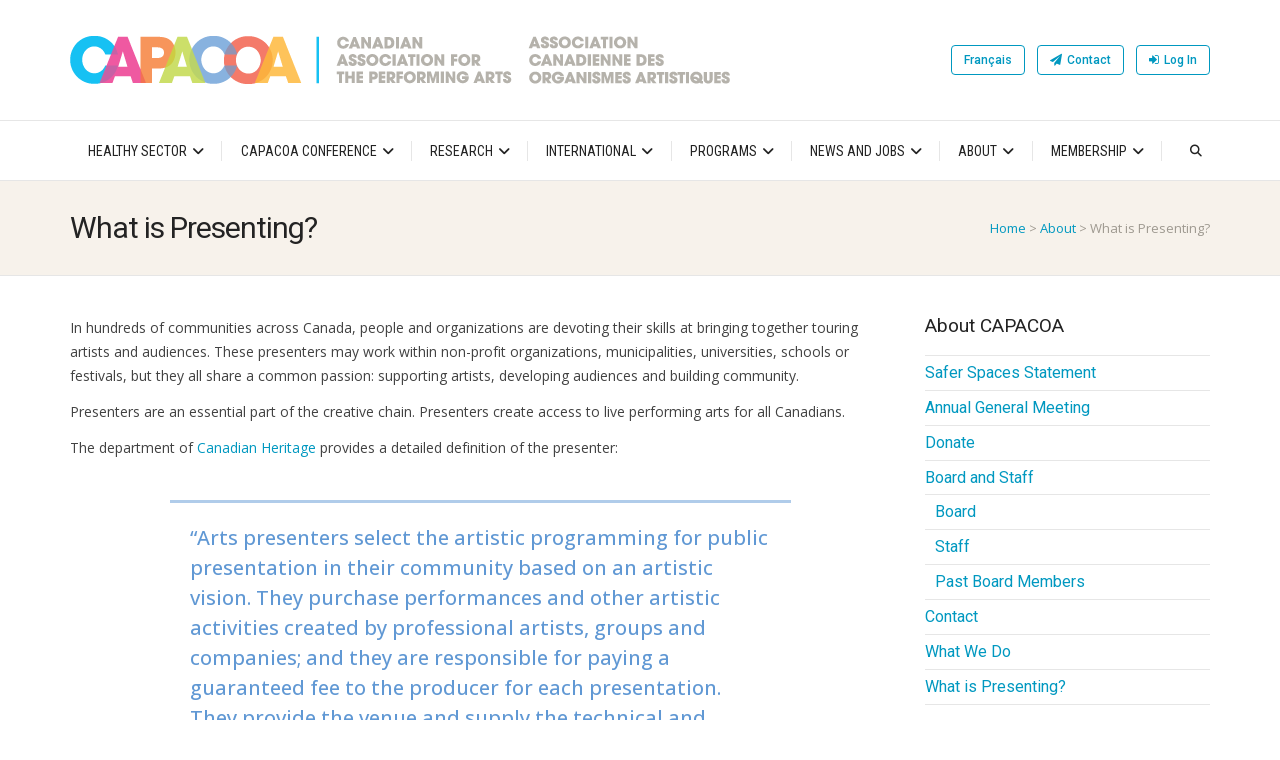

--- FILE ---
content_type: text/html; charset=UTF-8
request_url: https://capacoa.ca/en/about/what-is-presenting/
body_size: 30943
content:
<!DOCTYPE html>
<html lang="en-CA">
<head>
<meta charset="UTF-8">
<meta name="viewport" content="width=device-width, initial-scale=1">
<link rel="profile" href="https://gmpg.org/xfn/11" />
<meta name='robots' content='index, follow, max-image-preview:large, max-snippet:-1, max-video-preview:-1' />
	<style>img:is([sizes="auto" i], [sizes^="auto," i]) { contain-intrinsic-size: 3000px 1500px }</style>
	<link rel="preload" as="font" href="https://fonts.gstatic.com/s/roboto/v47/KFO7CnqEu92Fr1ME7kSn66aGLdTylUAMa3yUBA.woff2" data-wpacu-preload-google-font="1" crossorigin>
<link rel="preload" as="font" href="https://fonts.gstatic.com/s/robotocondensed/v27/ieVl2ZhZI2eCN5jzbjEETS9weq8-19K7DQ.woff2" data-wpacu-preload-google-font="1" crossorigin>
<link rel="preload" as="font" href="https://fonts.gstatic.com/s/opensans/v40/memvYaGs126MiZpBA-UvWbX2vVnXBbObj2OVTS-muw.woff2" data-wpacu-preload-google-font="1" crossorigin>
<link rel="alternate" href="https://capacoa.ca/en/about/what-is-presenting/" hreflang="en" />
<link rel="alternate" href="https://capacoa.ca/fr/a-propos/a-propos-de-la-diffusion/" hreflang="fr" />

	<!-- This site is optimized with the Yoast SEO plugin v24.5 - https://yoast.com/wordpress/plugins/seo/ -->
	<title>What is presenting? Bringing together touring artists and audiences...</title>
	<meta name="description" content="Presenters are an essential part of the creative chain. Presenters create access to live performing arts for all Canadians." />
	<link rel="canonical" href="https://capacoa.ca/en/about/what-is-presenting/" />
	<meta property="og:locale" content="en_US" />
	<meta property="og:locale:alternate" content="fr_CA" />
	<meta property="og:type" content="article" />
	<meta property="og:title" content="What is presenting? Bringing together touring artists and audiences..." />
	<meta property="og:description" content="Presenters are an essential part of the creative chain. Presenters create access to live performing arts for all Canadians." />
	<meta property="og:url" content="https://capacoa.ca/en/about/what-is-presenting/" />
	<meta property="og:site_name" content="Canadian Association for the Performing Arts" />
	<meta property="article:publisher" content="https://www.facebook.com/CAPACOA/" />
	<meta property="article:modified_time" content="2022-09-01T15:40:10+00:00" />
	<meta property="og:image" content="https://capacoa.ca/wp-content/uploads/2025/02/CAPACOA-Site-Image.jpg" />
	<meta property="og:image:width" content="1200" />
	<meta property="og:image:height" content="675" />
	<meta property="og:image:type" content="image/jpeg" />
	<meta name="twitter:card" content="summary_large_image" />
	<meta name="twitter:site" content="@capacoa" />
	<meta name="twitter:label1" content="Est. reading time" />
	<meta name="twitter:data1" content="2 minutes" />
	<script type="application/ld+json" class="yoast-schema-graph">{"@context":"https://schema.org","@graph":[{"@type":"WebPage","@id":"https://capacoa.ca/en/about/what-is-presenting/","url":"https://capacoa.ca/en/about/what-is-presenting/","name":"What is presenting? Bringing together touring artists and audiences...","isPartOf":{"@id":"https://capacoa.ca/en/#website"},"datePublished":"2018-11-28T21:29:26+00:00","dateModified":"2022-09-01T15:40:10+00:00","description":"Presenters are an essential part of the creative chain. Presenters create access to live performing arts for all Canadians.","breadcrumb":{"@id":"https://capacoa.ca/en/about/what-is-presenting/#breadcrumb"},"inLanguage":"en-CA","potentialAction":[{"@type":"ReadAction","target":["https://capacoa.ca/en/about/what-is-presenting/"]}]},{"@type":"BreadcrumbList","@id":"https://capacoa.ca/en/about/what-is-presenting/#breadcrumb","itemListElement":[{"@type":"ListItem","position":1,"name":"Home","item":"https://capacoa.ca/en/"},{"@type":"ListItem","position":2,"name":"About","item":"https://capacoa.ca/en/about/"},{"@type":"ListItem","position":3,"name":"What is Presenting?"}]},{"@type":"WebSite","@id":"https://capacoa.ca/en/#website","url":"https://capacoa.ca/en/","name":"Canadian Association for the Performing Arts","description":"Welcome to CAPACOA, the Canadian Association for the Performing Arts.","publisher":{"@id":"https://capacoa.ca/en/#organization"},"alternateName":"CAPACOA","potentialAction":[{"@type":"SearchAction","target":{"@type":"EntryPoint","urlTemplate":"https://capacoa.ca/en/?s={search_term_string}"},"query-input":{"@type":"PropertyValueSpecification","valueRequired":true,"valueName":"search_term_string"}}],"inLanguage":"en-CA"},{"@type":"Organization","@id":"https://capacoa.ca/en/#organization","name":"Canadian Association for the Performing Arts","alternateName":"CAPACOA","url":"https://capacoa.ca/en/","logo":{"@type":"ImageObject","inLanguage":"en-CA","@id":"https://capacoa.ca/en/#/schema/logo/image/","url":"https://capacoa.ca/wp-content/uploads/2025/02/CAPACOA-Org-Logo-696px.jpg","contentUrl":"https://capacoa.ca/wp-content/uploads/2025/02/CAPACOA-Org-Logo-696px.jpg","width":696,"height":696,"caption":"Canadian Association for the Performing Arts"},"image":{"@id":"https://capacoa.ca/en/#/schema/logo/image/"},"sameAs":["https://www.facebook.com/CAPACOA/","https://x.com/capacoa","https://www.instagram.com/capacoa_arts/","https://www.linkedin.com/company/capacoa","https://www.youtube.com/@capacoa3265"]}]}</script>
	<!-- / Yoast SEO plugin. -->


<link rel="preload" as="font" href="/wp-content/plugins/social-icons-widget-by-wpzoom/assets/font/socicon.woff2?v=4.3.4" data-wpacu-preload-local-font="1" crossorigin>
<link rel="preload" as="font" href="/wp-content/plugins/social-icons-widget-by-wpzoom/assets/font/socicon.woff2?v=4.3.3" data-wpacu-preload-local-font="1" crossorigin>
<link rel='dns-prefetch' href='//cdnjs.cloudflare.com' />
<link rel='dns-prefetch' href='//fonts.googleapis.com' />
<link rel='dns-prefetch' href='//use.fontawesome.com' />
<link rel='dns-prefetch' href='//fonts.gstatic.com' />
<link rel='dns-prefetch' href='//www.googletagmanager.com' />
<link rel='dns-prefetch' href='//code.jquery.com' />
<link rel='preconnect' href='//use.fontawesome.com' />
<link rel='preconnect' href='//cdnjs.cloudflare.com' />
<link rel='preconnect' href='//fonts.gstatic.com' />
<link rel='preconnect' href='//www.googletagmanager.com' />
<link rel='preconnect' href='//code.jquery.com' />

<link data-optimized="1" rel='stylesheet' id='wp-block-library-css' href='https://capacoa.ca/wp-content/litespeed/css/ce09e586ef8670a7d6e8f1e44efb1bd0.css?ver=e2546' type='text/css' media='all' />
<style id='wp-block-library-theme-inline-css' type='text/css'>
.wp-block-audio :where(figcaption){color:#555;font-size:13px;text-align:center}.is-dark-theme .wp-block-audio :where(figcaption){color:#ffffffa6}.wp-block-audio{margin:0 0 1em}.wp-block-code{border:1px solid #ccc;border-radius:4px;font-family:Menlo,Consolas,monaco,monospace;padding:.8em 1em}.wp-block-embed :where(figcaption){color:#555;font-size:13px;text-align:center}.is-dark-theme .wp-block-embed :where(figcaption){color:#ffffffa6}.wp-block-embed{margin:0 0 1em}.blocks-gallery-caption{color:#555;font-size:13px;text-align:center}.is-dark-theme .blocks-gallery-caption{color:#ffffffa6}:root :where(.wp-block-image figcaption){color:#555;font-size:13px;text-align:center}.is-dark-theme :root :where(.wp-block-image figcaption){color:#ffffffa6}.wp-block-image{margin:0 0 1em}.wp-block-pullquote{border-bottom:4px solid;border-top:4px solid;color:currentColor;margin-bottom:1.75em}.wp-block-pullquote cite,.wp-block-pullquote footer,.wp-block-pullquote__citation{color:currentColor;font-size:.8125em;font-style:normal;text-transform:uppercase}.wp-block-quote{border-left:.25em solid;margin:0 0 1.75em;padding-left:1em}.wp-block-quote cite,.wp-block-quote footer{color:currentColor;font-size:.8125em;font-style:normal;position:relative}.wp-block-quote:where(.has-text-align-right){border-left:none;border-right:.25em solid;padding-left:0;padding-right:1em}.wp-block-quote:where(.has-text-align-center){border:none;padding-left:0}.wp-block-quote.is-large,.wp-block-quote.is-style-large,.wp-block-quote:where(.is-style-plain){border:none}.wp-block-search .wp-block-search__label{font-weight:700}.wp-block-search__button{border:1px solid #ccc;padding:.375em .625em}:where(.wp-block-group.has-background){padding:1.25em 2.375em}.wp-block-separator.has-css-opacity{opacity:.4}.wp-block-separator{border:none;border-bottom:2px solid;margin-left:auto;margin-right:auto}.wp-block-separator.has-alpha-channel-opacity{opacity:1}.wp-block-separator:not(.is-style-wide):not(.is-style-dots){width:100px}.wp-block-separator.has-background:not(.is-style-dots){border-bottom:none;height:1px}.wp-block-separator.has-background:not(.is-style-wide):not(.is-style-dots){height:2px}.wp-block-table{margin:0 0 1em}.wp-block-table td,.wp-block-table th{word-break:normal}.wp-block-table :where(figcaption){color:#555;font-size:13px;text-align:center}.is-dark-theme .wp-block-table :where(figcaption){color:#ffffffa6}.wp-block-video :where(figcaption){color:#555;font-size:13px;text-align:center}.is-dark-theme .wp-block-video :where(figcaption){color:#ffffffa6}.wp-block-video{margin:0 0 1em}:root :where(.wp-block-template-part.has-background){margin-bottom:0;margin-top:0;padding:1.25em 2.375em}
</style>
<link data-optimized="1" rel='stylesheet' id='wpzoom-social-icons-block-style-css' href='https://capacoa.ca/wp-content/litespeed/css/b07d362933c642965529088cc2c6b132.css?ver=678e8' type='text/css' media='all' />
<link data-optimized="1" rel='stylesheet' id='sugar-calendar-block-style-css' href='https://capacoa.ca/wp-content/litespeed/css/c730ee53af541180fcad65a44d143476.css?ver=25551' type='text/css' media='all' />
<link data-optimized="1" rel='stylesheet' id='sugar-calendar-event-list-block-style-css' href='https://capacoa.ca/wp-content/litespeed/css/5fc5f529d59cb1a19a5078bc7ec3936e.css?ver=f5cc6' type='text/css' media='all' />
<style id='classic-theme-styles-inline-css' type='text/css'>
/*! This file is auto-generated */
.wp-block-button__link{color:#fff;background-color:#32373c;border-radius:9999px;box-shadow:none;text-decoration:none;padding:calc(.667em + 2px) calc(1.333em + 2px);font-size:1.125em}.wp-block-file__button{background:#32373c;color:#fff;text-decoration:none}
</style>
<style id='global-styles-inline-css' type='text/css'>
:root{--wp--preset--aspect-ratio--square: 1;--wp--preset--aspect-ratio--4-3: 4/3;--wp--preset--aspect-ratio--3-4: 3/4;--wp--preset--aspect-ratio--3-2: 3/2;--wp--preset--aspect-ratio--2-3: 2/3;--wp--preset--aspect-ratio--16-9: 16/9;--wp--preset--aspect-ratio--9-16: 9/16;--wp--preset--color--black: #000000;--wp--preset--color--cyan-bluish-gray: #abb8c3;--wp--preset--color--white: #ffffff;--wp--preset--color--pale-pink: #f78da7;--wp--preset--color--vivid-red: #cf2e2e;--wp--preset--color--luminous-vivid-orange: #ff6900;--wp--preset--color--luminous-vivid-amber: #fcb900;--wp--preset--color--light-green-cyan: #7bdcb5;--wp--preset--color--vivid-green-cyan: #00d084;--wp--preset--color--pale-cyan-blue: #8ed1fc;--wp--preset--color--vivid-cyan-blue: #0693e3;--wp--preset--color--vivid-purple: #9b51e0;--wp--preset--gradient--vivid-cyan-blue-to-vivid-purple: linear-gradient(135deg,rgba(6,147,227,1) 0%,rgb(155,81,224) 100%);--wp--preset--gradient--light-green-cyan-to-vivid-green-cyan: linear-gradient(135deg,rgb(122,220,180) 0%,rgb(0,208,130) 100%);--wp--preset--gradient--luminous-vivid-amber-to-luminous-vivid-orange: linear-gradient(135deg,rgba(252,185,0,1) 0%,rgba(255,105,0,1) 100%);--wp--preset--gradient--luminous-vivid-orange-to-vivid-red: linear-gradient(135deg,rgba(255,105,0,1) 0%,rgb(207,46,46) 100%);--wp--preset--gradient--very-light-gray-to-cyan-bluish-gray: linear-gradient(135deg,rgb(238,238,238) 0%,rgb(169,184,195) 100%);--wp--preset--gradient--cool-to-warm-spectrum: linear-gradient(135deg,rgb(74,234,220) 0%,rgb(151,120,209) 20%,rgb(207,42,186) 40%,rgb(238,44,130) 60%,rgb(251,105,98) 80%,rgb(254,248,76) 100%);--wp--preset--gradient--blush-light-purple: linear-gradient(135deg,rgb(255,206,236) 0%,rgb(152,150,240) 100%);--wp--preset--gradient--blush-bordeaux: linear-gradient(135deg,rgb(254,205,165) 0%,rgb(254,45,45) 50%,rgb(107,0,62) 100%);--wp--preset--gradient--luminous-dusk: linear-gradient(135deg,rgb(255,203,112) 0%,rgb(199,81,192) 50%,rgb(65,88,208) 100%);--wp--preset--gradient--pale-ocean: linear-gradient(135deg,rgb(255,245,203) 0%,rgb(182,227,212) 50%,rgb(51,167,181) 100%);--wp--preset--gradient--electric-grass: linear-gradient(135deg,rgb(202,248,128) 0%,rgb(113,206,126) 100%);--wp--preset--gradient--midnight: linear-gradient(135deg,rgb(2,3,129) 0%,rgb(40,116,252) 100%);--wp--preset--font-size--small: 13px;--wp--preset--font-size--medium: 20px;--wp--preset--font-size--large: 36px;--wp--preset--font-size--x-large: 42px;--wp--preset--spacing--20: 0.44rem;--wp--preset--spacing--30: 0.67rem;--wp--preset--spacing--40: 1rem;--wp--preset--spacing--50: 1.5rem;--wp--preset--spacing--60: 2.25rem;--wp--preset--spacing--70: 3.38rem;--wp--preset--spacing--80: 5.06rem;--wp--preset--shadow--natural: 6px 6px 9px rgba(0, 0, 0, 0.2);--wp--preset--shadow--deep: 12px 12px 50px rgba(0, 0, 0, 0.4);--wp--preset--shadow--sharp: 6px 6px 0px rgba(0, 0, 0, 0.2);--wp--preset--shadow--outlined: 6px 6px 0px -3px rgba(255, 255, 255, 1), 6px 6px rgba(0, 0, 0, 1);--wp--preset--shadow--crisp: 6px 6px 0px rgba(0, 0, 0, 1);}:where(.is-layout-flex){gap: 0.5em;}:where(.is-layout-grid){gap: 0.5em;}body .is-layout-flex{display: flex;}.is-layout-flex{flex-wrap: wrap;align-items: center;}.is-layout-flex > :is(*, div){margin: 0;}body .is-layout-grid{display: grid;}.is-layout-grid > :is(*, div){margin: 0;}:where(.wp-block-columns.is-layout-flex){gap: 2em;}:where(.wp-block-columns.is-layout-grid){gap: 2em;}:where(.wp-block-post-template.is-layout-flex){gap: 1.25em;}:where(.wp-block-post-template.is-layout-grid){gap: 1.25em;}.has-black-color{color: var(--wp--preset--color--black) !important;}.has-cyan-bluish-gray-color{color: var(--wp--preset--color--cyan-bluish-gray) !important;}.has-white-color{color: var(--wp--preset--color--white) !important;}.has-pale-pink-color{color: var(--wp--preset--color--pale-pink) !important;}.has-vivid-red-color{color: var(--wp--preset--color--vivid-red) !important;}.has-luminous-vivid-orange-color{color: var(--wp--preset--color--luminous-vivid-orange) !important;}.has-luminous-vivid-amber-color{color: var(--wp--preset--color--luminous-vivid-amber) !important;}.has-light-green-cyan-color{color: var(--wp--preset--color--light-green-cyan) !important;}.has-vivid-green-cyan-color{color: var(--wp--preset--color--vivid-green-cyan) !important;}.has-pale-cyan-blue-color{color: var(--wp--preset--color--pale-cyan-blue) !important;}.has-vivid-cyan-blue-color{color: var(--wp--preset--color--vivid-cyan-blue) !important;}.has-vivid-purple-color{color: var(--wp--preset--color--vivid-purple) !important;}.has-black-background-color{background-color: var(--wp--preset--color--black) !important;}.has-cyan-bluish-gray-background-color{background-color: var(--wp--preset--color--cyan-bluish-gray) !important;}.has-white-background-color{background-color: var(--wp--preset--color--white) !important;}.has-pale-pink-background-color{background-color: var(--wp--preset--color--pale-pink) !important;}.has-vivid-red-background-color{background-color: var(--wp--preset--color--vivid-red) !important;}.has-luminous-vivid-orange-background-color{background-color: var(--wp--preset--color--luminous-vivid-orange) !important;}.has-luminous-vivid-amber-background-color{background-color: var(--wp--preset--color--luminous-vivid-amber) !important;}.has-light-green-cyan-background-color{background-color: var(--wp--preset--color--light-green-cyan) !important;}.has-vivid-green-cyan-background-color{background-color: var(--wp--preset--color--vivid-green-cyan) !important;}.has-pale-cyan-blue-background-color{background-color: var(--wp--preset--color--pale-cyan-blue) !important;}.has-vivid-cyan-blue-background-color{background-color: var(--wp--preset--color--vivid-cyan-blue) !important;}.has-vivid-purple-background-color{background-color: var(--wp--preset--color--vivid-purple) !important;}.has-black-border-color{border-color: var(--wp--preset--color--black) !important;}.has-cyan-bluish-gray-border-color{border-color: var(--wp--preset--color--cyan-bluish-gray) !important;}.has-white-border-color{border-color: var(--wp--preset--color--white) !important;}.has-pale-pink-border-color{border-color: var(--wp--preset--color--pale-pink) !important;}.has-vivid-red-border-color{border-color: var(--wp--preset--color--vivid-red) !important;}.has-luminous-vivid-orange-border-color{border-color: var(--wp--preset--color--luminous-vivid-orange) !important;}.has-luminous-vivid-amber-border-color{border-color: var(--wp--preset--color--luminous-vivid-amber) !important;}.has-light-green-cyan-border-color{border-color: var(--wp--preset--color--light-green-cyan) !important;}.has-vivid-green-cyan-border-color{border-color: var(--wp--preset--color--vivid-green-cyan) !important;}.has-pale-cyan-blue-border-color{border-color: var(--wp--preset--color--pale-cyan-blue) !important;}.has-vivid-cyan-blue-border-color{border-color: var(--wp--preset--color--vivid-cyan-blue) !important;}.has-vivid-purple-border-color{border-color: var(--wp--preset--color--vivid-purple) !important;}.has-vivid-cyan-blue-to-vivid-purple-gradient-background{background: var(--wp--preset--gradient--vivid-cyan-blue-to-vivid-purple) !important;}.has-light-green-cyan-to-vivid-green-cyan-gradient-background{background: var(--wp--preset--gradient--light-green-cyan-to-vivid-green-cyan) !important;}.has-luminous-vivid-amber-to-luminous-vivid-orange-gradient-background{background: var(--wp--preset--gradient--luminous-vivid-amber-to-luminous-vivid-orange) !important;}.has-luminous-vivid-orange-to-vivid-red-gradient-background{background: var(--wp--preset--gradient--luminous-vivid-orange-to-vivid-red) !important;}.has-very-light-gray-to-cyan-bluish-gray-gradient-background{background: var(--wp--preset--gradient--very-light-gray-to-cyan-bluish-gray) !important;}.has-cool-to-warm-spectrum-gradient-background{background: var(--wp--preset--gradient--cool-to-warm-spectrum) !important;}.has-blush-light-purple-gradient-background{background: var(--wp--preset--gradient--blush-light-purple) !important;}.has-blush-bordeaux-gradient-background{background: var(--wp--preset--gradient--blush-bordeaux) !important;}.has-luminous-dusk-gradient-background{background: var(--wp--preset--gradient--luminous-dusk) !important;}.has-pale-ocean-gradient-background{background: var(--wp--preset--gradient--pale-ocean) !important;}.has-electric-grass-gradient-background{background: var(--wp--preset--gradient--electric-grass) !important;}.has-midnight-gradient-background{background: var(--wp--preset--gradient--midnight) !important;}.has-small-font-size{font-size: var(--wp--preset--font-size--small) !important;}.has-medium-font-size{font-size: var(--wp--preset--font-size--medium) !important;}.has-large-font-size{font-size: var(--wp--preset--font-size--large) !important;}.has-x-large-font-size{font-size: var(--wp--preset--font-size--x-large) !important;}
:where(.wp-block-post-template.is-layout-flex){gap: 1.25em;}:where(.wp-block-post-template.is-layout-grid){gap: 1.25em;}
:where(.wp-block-columns.is-layout-flex){gap: 2em;}:where(.wp-block-columns.is-layout-grid){gap: 2em;}
:root :where(.wp-block-pullquote){font-size: 1.5em;line-height: 1.6;}
</style>
<link data-optimized="1" rel='stylesheet' id='pmpro_frontend-css' href='https://capacoa.ca/wp-content/litespeed/css/3d1d0b2474242f04a95822d7c9408cb5.css?ver=6fb65' type='text/css' media='screen' />
<link data-optimized="1" rel='stylesheet' id='pmpro_print-css' href='https://capacoa.ca/wp-content/litespeed/css/465add47bc202de1a6ca662d61941935.css?ver=f934e' type='text/css' media='print' />
<link data-optimized="1" rel='stylesheet' id='pmpro-advanced-levels-styles-css' href='https://capacoa.ca/wp-content/litespeed/css/0fe2d78616c3a2d7c4d7e01cfcfda8e6.css?ver=6ea47' type='text/css' media='all' />
<link data-optimized="1" rel='stylesheet' id='sc-events-css' href='https://capacoa.ca/wp-content/litespeed/css/dd1a75e5cd4cbb86c3343742f769bcc5.css?ver=65ce9' type='text/css' media='all' />
<link data-optimized="1" rel='stylesheet' id='ghostpool-style-css' href='https://capacoa.ca/wp-content/litespeed/css/9bc2bcd84e6f19d7b10e316533a07660.css?ver=f44ff' type='text/css' media='all' />
<link data-optimized="1" rel='stylesheet' id='ghostpool-child-style-css' href='https://capacoa.ca/wp-content/litespeed/css/9a27461283225a1b3d05423d9ad7a12e.css?ver=44bc0' type='text/css' media='all' />
<link rel='stylesheet' id='load-fa-css' href='https://cdnjs.cloudflare.com/ajax/libs/font-awesome/6.7.2/css/all.min.css?ver=6.7.2' type='text/css' media='all' />
<link data-optimized="1" rel='stylesheet' id='font-awesome-css' href='https://capacoa.ca/wp-content/litespeed/css/d87e2697a791a721383fecfbd17e7676.css?ver=222d9' type='text/css' media='all' />
<link data-optimized="1" rel='stylesheet' id='featherlight-css' href='https://capacoa.ca/wp-content/litespeed/css/cc4094ab820adaae66e6fbc5ee88798e.css?ver=b451a' type='text/css' media='all' />
<link data-optimized="1" rel='stylesheet' id='featherlight-gallery-css' href='https://capacoa.ca/wp-content/litespeed/css/c311289c866e6d3b0b77352cebd01874.css?ver=70771' type='text/css' media='all' />
<link data-optimized="1" rel='stylesheet' id='mediaelement-css' href='https://capacoa.ca/wp-content/litespeed/css/be9958190e1ed6f2e6f3aa8b9f8dec5a.css?ver=b5387' type='text/css' media='all' />
<link data-optimized="1" rel='stylesheet' id='wp-mediaelement-css' href='https://capacoa.ca/wp-content/litespeed/css/1b82c80a3be0809fbf7006ed54202a53.css?ver=a88c2' type='text/css' media='all' />
<link data-optimized="1" rel='stylesheet' id='wpzoom-social-icons-socicon-css' href='https://capacoa.ca/wp-content/litespeed/css/ac910796cae27ab2faa14bd7c2295a52.css?ver=74321' type='text/css' media='all' />
<link data-optimized="1" rel='stylesheet' id='dashicons-css' href='https://capacoa.ca/wp-content/litespeed/css/73f6f8222b80228da8f05928baa39169.css?ver=3485b' type='text/css' media='all' />
<link data-optimized="1" rel='stylesheet' id='wpzoom-social-icons-styles-css' href='https://capacoa.ca/wp-content/litespeed/css/3891e261dca7a3c9d70240c3aeaaa3a5.css?ver=3b0e8' type='text/css' media='all' />
<link data-optimized="1" rel='stylesheet' id='css-css' href='https://capacoa.ca/wp-content/litespeed/css/891a6bd8a0fca4c41315026ef5102765.css?ver=32790' type='text/css' media='all' />
<link data-optimized="1" rel='stylesheet' id='bb-css-css' href='https://capacoa.ca/wp-content/litespeed/css/031e119519a09c8b54eb91fff96fb0c9.css?ver=13981' type='text/css' media='all' />
<style id='ghostpool-custom-css-inline-css' type='text/css'>
body, .gp-wide-layout .gp-divider-title, .gp-theme #buddypress:not(.youzify) .rtm-plupload-list .plupload_file_name .dashicons, .gp-full-page-page-header #gp-content-wrapper, .gp-theme.bp-user #buddypress .profile .bp-widget h2{background-color:#fff;}.woocommerce .widget_price_filter .ui-slider .ui-slider-handle{border-color:#00c0f3;}.woocommerce .widget_price_filter .ui-slider .ui-slider-handle{border-color: -webkit-linear-gradient(left, #00c0f3 0%, #27d2ff 50%,#00c0f3 100%);background-image: linear-gradient(to right, #00c0f3 0%, #27d2ff 50%,#00c0f3 100%);}.gp-ranking-counter, .tagcloud a, .woocommerce span.onsale, .gp-primary-color .vc-hoverbox-back, .wpb-js-composer .vc_tta.vc_tta-style-gp-1 .vc_tta-tab.vc_active, .wpb-js-composer .vc_tta.vc_tta-style-gp-1 .vc_tta-panel.vc_active .vc_tta-panel-title, .wpb-js-composer .vc_tta.vc_tta-style-gp-2 .vc_tta-tab.vc_active:before, .wpb-js-composer .vc_tta.vc_tta-style-gp-2 .vc_tta-panel.vc_active .vc_tta-panel-title:before, .wpb-js-composer .vc_tta.vc_tta-style-gp-3 .vc_tta-tab.vc_active, .wpb-js-composer .vc_tta.vc_tta-style-gp-3 .vc_tta-panel.vc_active .vc_tta-panel-title, .wpb-js-composer .vc_tta.vc_general.vc_tta-style-gp-1 .vc_tta-tab:not(.vc_active):hover .vc_tta-title-text, .wpb-js-composer .vc_tta.vc_general.vc_tta-style-gp-1 .vc_tta-panel:not(.vc_active) .vc_tta-panel-title:hover .vc_tta-title-text, .wpb-js-composer .vc_tta.vc_general.vc_tta-style-gp-3 .vc_tta-tab:not(.vc_active):hover .vc_tta-title-text, .wpb-js-composer .vc_tta.vc_general.vc_tta-style-gp-3 .vc_tta-panel:not(.vc_active) .vc_tta-panel-title:hover .vc_tta-title-text, .wpb-js-composer .vc_tta.vc_general.vc_tta-style-gp-2 .vc_tta-tab.vc_active .vc_tta-title-text, .wpb-js-composer .vc_tta.vc_general.vc_tta-style-gp-2 .vc_tta-tab:hover .vc_tta-title-text, .wpb-js-composer .vc_tta.vc_general.vc_tta-style-gp-2 .vc_tta-panel.vc_active .vc_tta-title-text, .wpb-js-composer .vc_tta.vc_general.vc_tta-style-gp-2 .vc_tta-panel:hover .vc_tta-title-text{background-color:#00c0f3;}.gp-ranking-counter, .tagcloud a, .woocommerce span.onsale, .gp-primary-color .vc-hoverbox-back, .wpb-js-composer .vc_tta.vc_tta-style-gp-1 .vc_tta-tab.vc_active, .wpb-js-composer .vc_tta.vc_tta-style-gp-1 .vc_tta-panel.vc_active .vc_tta-panel-title, .wpb-js-composer .vc_tta.vc_tta-style-gp-2 .vc_tta-tab.vc_active:before, .wpb-js-composer .vc_tta.vc_tta-style-gp-2 .vc_tta-panel.vc_active .vc_tta-panel-title:before, .wpb-js-composer .vc_tta.vc_tta-style-gp-3 .vc_tta-tab.vc_active, .wpb-js-composer .vc_tta.vc_tta-style-gp-3 .vc_tta-panel.vc_active .vc_tta-panel-title, .wpb-js-composer .vc_tta.vc_general.vc_tta-style-gp-1 .vc_tta-tab:not(.vc_active):hover .vc_tta-title-text, .wpb-js-composer .vc_tta.vc_general.vc_tta-style-gp-1 .vc_tta-panel:not(.vc_active) .vc_tta-panel-title:hover .vc_tta-title-text, .wpb-js-composer .vc_tta.vc_general.vc_tta-style-gp-3 .vc_tta-tab:not(.vc_active):hover .vc_tta-title-text, .wpb-js-composer .vc_tta.vc_general.vc_tta-style-gp-3 .vc_tta-panel:not(.vc_active) .vc_tta-panel-title:hover .vc_tta-title-text, .wpb-js-composer .vc_tta.vc_general.vc_tta-style-gp-2 .vc_tta-tab.vc_active .vc_tta-title-text, .wpb-js-composer .vc_tta.vc_general.vc_tta-style-gp-2 .vc_tta-tab:hover .vc_tta-title-text, .wpb-js-composer .vc_tta.vc_general.vc_tta-style-gp-2 .vc_tta-panel.vc_active .vc_tta-title-text, .wpb-js-composer .vc_tta.vc_general.vc_tta-style-gp-2 .vc_tta-panel:hover .vc_tta-title-text{background-color: -webkit-linear-gradient(left, #00c0f3 0%, #27d2ff 50%,#00c0f3 100%);background-image: linear-gradient(to right, #00c0f3 0%, #27d2ff 50%,#00c0f3 100%);}#gp-content-wrapper{background-color:#fff;}#gp-content-wrapper{border-bottom: 0px solid ;border-radius: 0px;}@media only screen and (min-width: 992px){#gp-content-wrapper{padding-top:40px;padding-bottom:40px;}}@media only screen and (max-width: 991px){#gp-content-wrapper{padding-top:30px;padding-bottom:30px;}}body:not(.page-template-homepage-template) #gp-content{border-bottom: 0px solid ;border-radius: 0px;}@media only screen and (min-width: 992px){.gp-left-sidebar #gp-content, .gp-right-sidebar #gp-content, .gp-both-sidebars #gp-content{width:72%;}}body:not(.page-template-homepage-template) #gp-content{padding-top:0px;padding-right:0px;padding-bottom:0px;padding-left:0px;}.gp-sidebar{}.gp-sidebar{border-bottom: 0px solid ;border-radius: 0px;}.gp-sidebar{width:25%;}#gp-sidebar-left{margin-right:3%;}#gp-sidebar-right{margin-left:3%;}.gp-sidebar{padding-top:0px;padding-right:0px;padding-bottom:0px;padding-left:0px;}.gp-sidebar .widget{border-bottom: 0px solid ;border-radius: 0px;}.gp-sidebar .widget{padding-top:0px;padding-right:0px;padding-bottom:0px;padding-left:0px;}.gp-sidebar .widget{margin-bottom:35px;}.widget-title, .widget-title a, .wpb_heading, .widget_block .wp-block-group__inner-container > h2, .widget_block .wp-block-search__label{font-size:19px;line-height:19px;font-family:Roboto, Arial, Helvetica, sans-serif;font-weight:400;letter-spacing:0px;color:#232323;text-transform:none;}.widget{font-size:16px;line-height:24px;font-family:Roboto, Arial, Helvetica, sans-serif;font-weight:400;letter-spacing:0px;color:#777;text-transform:none;}.widget a:not(.button){color:0098c0;}.widget a:not(.button):hover{color:f5762a;}.gp-loader{background-color:#fff;}.sk-folding-cube .sk-cube:before{background-color:#eee;}.gp-loader-custom-icon{font-size:64px;}.gp-loader-custom-icon{color:#00c0f3;}#gp-standard-header .gp-text-logo, #gp-side-menu-logo .gp-text-logo{font-family:Roboto, Arial, Helvetica, sans-serif;font-weight:500;font-size:30px;line-height:30px;letter-spacing:-1.5px;color:#232323;text-transform:none;}.gp-header-logo-left-1 #gp-standard-header .gp-logo, .gp-header-logo-left-2 #gp-standard-header .gp-logo, .gp-header-logo-right-1 #gp-standard-header .gp-logo, .gp-header-side-menu #gp-standard-header, .gp-nav-column, #gp-standard-header #gp-header-row-1{height:120px;}#gp-standard-header, #gp-header-row-1, #gp-mobile-header{background-color:#fff;}.gp-header-above-content #gp-standard-header{border-bottom: 1px solid #e6e6e6;}.gp-header-nav-bottom-1 #gp-standard-header #gp-header-row-2, .gp-header-nav-bottom-2 #gp-standard-header #gp-header-row-2, .gp-header-nav-bottom-3 #gp-standard-header #gp-header-row-2{background-color:#fff;}#gp-standard-header #gp-header-row-2{height:60px;}#gp-standard-header #gp-header-row-2{border-top: 1px solid #e6e6e6;}.gp-header-nav-bottom-1 #gp-standard-header #gp-main-header-primary-nav > ul > li:after, .gp-header-nav-bottom-2 #gp-standard-header #gp-main-header-primary-nav > ul > li:after{border-right: 1px solid #e6e6e6;}.gp-header-over-content.gp-header-logo-left-1 #gp-standard-header, .gp-header-over-content.gp-header-logo-left-2 #gp-standard-header, .gp-header-over-content.gp-header-logo-right-1 #gp-standard-header, .gp-header-over-content.gp-header-side-menu #gp-standard-header, .gp-header-over-content.gp-header-nav-bottom-1 #gp-header-row-1, .gp-header-over-content.gp-header-nav-bottom-2 #gp-header-row-1,	 .gp-header-over-content.gp-header-nav-bottom-3 #gp-header-row-1{background-color:rgba(0,0,0,0);}.gp-header-over-content #gp-standard-header{border-bottom: 0px solid #e6e6e6;}.gp-header-over-content.gp-header-nav-bottom-1 #gp-standard-header #gp-header-row-2, .gp-header-over-content.gp-header-nav-bottom-2 #gp-standard-header #gp-header-row-2, .gp-header-over-content.gp-header-nav-bottom-3 #gp-standard-header #gp-header-row-2{background-color:rgba(0,0,0,0);}.gp-header-over-content #gp-standard-header #gp-header-row-2{border-top: 0px solid #e6e6e6;}.gp-header-over-content.gp-header-nav-bottom-1 #gp-standard-header #gp-main-header-primary-nav > ul > li:after, .gp-header-over-content.gp-header-nav-bottom-2 #gp-standard-header #gp-main-header-primary-nav > ul > li:after{border-right: 1px solid #e6e6e6;}.gp-header-logo-left-1.gp-scrolling #gp-standard-header .gp-logo,.gp-header-logo-left-2.gp-scrolling #gp-standard-header .gp-logo,.gp-header-logo-right-1.gp-scrolling #gp-standard-header .gp-logo,.gp-scrolling .gp-nav-column,.gp-scrolling #gp-standard-header #gp-header-row-1{height:90px;}.gp-header-logo-left-1.gp-scrolling #gp-standard-header,.gp-header-logo-left-2.gp-scrolling #gp-standard-header,.gp-header-logo-right-1.gp-scrolling #gp-standard-header,.gp-header-nav-bottom-1.gp-scrolling #gp-header-row-1,.gp-header-nav-bottom-2.gp-scrolling #gp-header-row-1,	.gp-header-nav-bottom-3.gp-scrolling #gp-header-row-1{background-color:#ffffff;}.gp-scrolling #gp-standard-header{border-bottom: 1px solid #e6e6e6;}.gp-scrolling #gp-standard-header #gp-header-row-2{height:60px;}.gp-header-nav-bottom-1.gp-scrolling #gp-standard-header #gp-header-row-2, .gp-header-nav-bottom-2.gp-scrolling #gp-standard-header #gp-header-row-2, .gp-header-nav-bottom-3.gp-scrolling #gp-standard-header #gp-header-row-2{background-color:#ffffff;}.gp-scrolling #gp-header-row-2{border-top: 1px solid #e6e6e6;}.gp-header-nav-bottom-1.gp-scrolling #gp-main-header-primary-nav > ul > li:after, .gp-header-nav-bottom-2.gp-scrolling #gp-main-header-primary-nav > ul > li:after{border-right: 1px solid #e6e6e6;}#gp-standard-header .menu > .menu-item{font-size:14px;line-height:18px;font-weight:400;text-transform:uppercase;letter-spacing:0px;font-family:Roboto Condensed, Arial, Helvetica, sans-serif;}#gp-standard-header .menu > .menu-item > a, #gp-standard-header .menu > .menu-item .gp-more-menu-items-icon{color:#232323;}#gp-standard-header .menu > .menu-item > a:hover, #gp-standard-header .menu > .menu-item .gp-more-menu-items-icon:hover{color:#00c0f3;}#gp-main-header-primary-nav .menu > .current-menu-item > a:before, #gp-main-header-primary-nav .menu > .menu-item > a:hover:before{border-bottom: 0px solid #6098d4;}#gp-main-header-secondary-nav > .menu > .menu-item{font-size:12px;line-height:18px;font-weight:500;text-transform:none;letter-spacing:0px;font-family:Roboto, Arial, Helvetica, sans-serif;}#gp-main-header-secondary-nav > .menu > .menu-item > a, #gp-main-header-secondary-nav .menu > .menu-item .gp-more-menu-items-icon{color:#0098c0;}#gp-main-header-secondary-nav > .menu > .menu-item > a:hover, #gp-main-header-secondary-nav .menu > .menu-item .gp-more-menu-items-icon:hover{color:#f47b6a;}#gp-main-header-secondary-nav > .menu > .menu-item > a{background-color:rgba(0,0,0,0);}#gp-main-header-secondary-nav > .menu > .menu-item > a:hover{background-color:rgba(0,0,0,0);}#gp-main-header-secondary-nav > .menu > .menu-item > a{border: 1px solid #0098c0;border-radius: 4px;}#gp-main-header-secondary-nav > .menu > .menu-item > a:hover{border: 1px solid #f47b6a;border-radius: 4px;}.gp-nav .sub-menu, .gp-search-box .searchform{background-color:#eaeaea;}.gp-nav .sub-menu, .gp-menu-tabs, .gp-nav .gp-menu-tabs .menu-item, .gp-nav span.gp-menu-header, .gp-search-box .searchform, .gp-profile-tab, .gp-notifications-tab{border: 1px solid #ffffff;border-radius: 0px;}span.gp-menu-header{color:#f47b6a;}#gp-top-header .sub-menu .menu-item a, #gp-standard-header .sub-menu .menu-item a{color:#707070;}#gp-top-header .sub-menu .menu-item a:hover, #gp-standard-header .sub-menu .menu-item a:hover{color:#6098d4;}#gp-standard-header .gp-header-button:before, #gp-standard-header .gp-cart-button .gp-cart-bag{font-size:12px;}#gp-standard-header .gp-header-button:before, #gp-standard-header .gp-cart-button .gp-cart-bag{color:#232323;}#gp-standard-header .gp-cart-bag, #gp-standard-header .gp-cart-handle{border-color:#232323;}#gp-standard-header .gp-header-button:hover:before, #gp-standard-header .gp-header-button.gp-active:before, #gp-standard-header .gp-cart-button:hover .gp-cart-bag{color:#6098d4;}#gp-standard-header .gp-cart-button:hover .gp-cart-bag, #gp-standard-header .gp-cart-button:hover .gp-cart-handle{border-color:#6098d4;}#gp-standard-header .menu > .menu-item .gp-notification-counter{background-color:#f47b6a;}#gp-standard-header .menu > .menu-item .gp-notification-counter, #gp-standard-header .menu > .menu-item .gp-notification-counter:hover{color:#fff;}#gp-header-search .gp-search-bar{border: 2px solid #e6e6e6;border-radius: 4px;}#gp-mobile-header .gp-text-logo{font-size:30px;line-height:30px;font-family:Roboto, Arial, Helvetica, sans-serif;font-weight:500;color:#232323;letter-spacing:-1.5px;text-transform:none;}#gp-mobile-header > .gp-container{height:102px;}.gp-header-above-content #gp-mobile-header{background-color:#fff;}.gp-header-above-content #gp-mobile-header, .gp-header-over-content.gp-scrolling #gp-mobile-header{border-bottom: 1px solid #e6e6e6;}.gp-header-over-content #gp-mobile-header{background-color:rgba(0,0,0,0);}.gp-scrolling #gp-mobile-header{background-color:rgba(255,255,255,);}#gp-mobile-header .gp-header-button:before, #gp-mobile-header .gp-cart-button .gp-cart-bag{font-size:18px;}#gp-mobile-header .gp-header-button:before, #gp-mobile-header .gp-cart-button .gp-cart-bag{color:#b6b2ab;}#gp-mobile-header .gp-cart-bag, #gp-mobile-header .gp-cart-handle{border-color:#b6b2ab;}#gp-mobile-header .gp-header-button:hover:before,#gp-mobile-header .gp-header-button.gp-active:before,#gp-mobile-header .gp-cart-button:hover .gp-cart-bag{color:#6098d4;}#gp-mobile-header .gp-cart-button:hover .gp-cart-bag,#gp-mobile-header .gp-cart-button:hover .gp-cart-handle{border-color:#6098d4;}#gp-mobile-header .gp-nav.menu .gp-notification-counter{background-color:#f47b6a;}#gp-mobile-header .gp-nav.menu .gp-notification-counter{color:#fff;}.gp-nav-button-icon, .gp-nav-button-icon:before, .gp-nav-button-icon:after{background-color:#b6b2ab;}#gp-close-mobile-nav-button{color:#fff;}#gp-mobile-primary-nav, #gp-mobile-profile-nav{background-color:#fff;}#gp-mobile-primary-nav .gp-profile-tab, #gp-mobile-profile-nav .gp-notifications-tab{border-color:#e6e6e6;}#gp-mobile-primary-nav .menu-item, #gp-mobile-profile-nav .menu-item{font-size:16px;line-height:20px;font-weight:400;text-transform:none;letter-spacing:0px;font-family:Roboto, Arial, Helvetica, sans-serif;}#gp-mobile-primary-nav .menu-item a, #gp-mobile-profile-nav .menu-item a, .gp-mobile-dropdown-icon{color:#232323;}#gp-mobile-primary-nav .menu-item a:hover, #gp-mobile-profile-nav .menu-item a:hover, .gp-mobile-dropdown-icon:hover{color:#0098c0;}#gp-mobile-primary-nav .sub-menu .menu-item a, #gp-mobile-profile-nav .sub-menu .menu-item a, .sub-menu .gp-mobile-dropdown-icon{color:#232323;}#gp-mobile-primary-nav .sub-menu .menu-item a:hover, #gp-mobile-profile-nav .sub-menu .menu-item a:hover, .sub-menu .gp-mobile-dropdown-icon:hover{color:#6098d4;}#gp-top-header{background-color:#f8f8f8;}#gp-top-header{border-bottom: 1px solid #e6e6e6;}#gp-top-header .menu > .menu-item{font-family:Open Sans, Arial, Helvetica, sans-serif;font-weight:400;text-transform:none;font-size:13px;line-height:16px;letter-spacing:0px;}#gp-top-header .menu > .menu-item > a{color:#777;}#gp-top-header .menu > .menu-item > a:hover{color:#232323;}.gp-header-side-menu #gp-side-menu-logo{height:90px;}#gp-side-menu-logo{background-color:#00c0f3;}#gp-side-menu-logo{border-bottom: 0px solid #e6e6e6;}#gp-side-menu-nav{background-color:#f1f1f1;}#gp-side-menu-wrapper{background-color:#fff;}#gp-side-menu-content .wp-block-separator.is-style-dots:before{color:#e6e6e6;}#gp-side-menu-content hr, #gp-side-menu-content .wp-block-separator, #gp-side-menu-content th, #gp-side-menu-content td, #gp-side-menu-content .widget li, #gp-side-menu-content .gp-recent-comments ul li, #gp-side-menu-content .gp-posts-list .gp-post-item, #gp-side-menu-content .gp-login-or-left-line, #gp-side-menu-content .gp-login-or-right-line, .gp-theme #gp-side-menu-content .widget.buddypress #friends-list li, .gp-theme #gp-side-menu-content .widget.buddypress #groups-list li, .gp-theme #gp-side-menu-content .widget.buddypress #members-list li, #gp-side-menu-content .gp-bps-wrapper form, #gp-side-menu-content .gp-stats-list .gp-stats-col{border-color:#e6e6e6;}#gp-side-menu-nav .menu-item{font-size:16px;line-height:24px;font-weight:400;text-transform:none;letter-spacing:0px;font-family:Open Sans, Arial, Helvetica, sans-serif;}#gp-side-menu-nav .menu-item a, #gp-side-menu-nav .menu-item .gp-mobile-dropdown-icon{color:#232323;}#gp-side-menu-nav .menu-item a:hover, #gp-side-menu-nav .menu-item .gp-mobile-dropdown-icon:hover{color:#0098c0;}#gp-side-menu-nav .sub-menu .menu-item a, #gp-side-menu-nav .sub-menu .menu-item .gp-mobile-dropdown-icon{color:#232323;}#gp-side-menu-nav .sub-menu .menu-item a:hover, #gp-side-menu-nav .sub-menu .menu-item .gp-mobile-dropdown-icon:hover{color:#00c0f3;}#gp-side-menu-content .widget-title, #gp-side-menu-content .widget-title a{font-size:19px;line-height:19px;font-family:Roboto, Arial, Helvetica, sans-serif;font-weight:400;letter-spacing:0px;color:#232323;text-transform:none;}#gp-side-menu-content .widget{font-size:16px;line-height:20px;font-family:Open Sans, Arial, Helvetica, sans-serif;font-weight:400;letter-spacing:0px;color:#999;text-transform:none;}#gp-side-menu-content .widget a{color:#0098c0;}#gp-side-menu-content .widget a:hover{color:#00c0f3;}#gp-side-menu-toggle, #gp-open-side-menu-button{background-color:#27d2ff;}#gp-side-menu-toggle, #gp-open-side-menu-button{color:#ffffff;}#gp-page-header-inner, #gp-full-page-bg{background-color:#f8f8f8;}#gp-page-title{background-color:#f7f2eb;}#gp-page-title{border-bottom: 1px solid #e6e6e6;}#gp-page-title h1{font-size:30px;line-height:34px;color:#232323;font-family:Roboto, Arial, Helvetica, sans-serif;font-weight:400;letter-spacing:-1px;text-transform:none;}@media only screen and (max-width: 991px){#gp-page-title h1{font-size:24px;line-height:28px;letter-spacing:-1px;}}#gp-page-title #gp-page-title-subtitle{font-size:16px;line-height:22px;color:#9e9990;font-family:Open Sans, Arial, Helvetica, sans-serif;font-weight:400;letter-spacing:0px;text-transform:none;}#gp-page-title .gp-entry-meta, #gp-page-title .gp-entry-meta a, #gp-page-title #gp-breadcrumbs{font-size:13px;line-height:13px;color:#9e9990;font-family:Open Sans, Arial, Helvetica, sans-serif;font-weight:400;letter-spacing:0px;}.gp-minimal-page-header #gp-page-title-text h1{font-size:30px;line-height:34px;color:#232323;font-family:Roboto, Arial, Helvetica, sans-serif;font-weight:400;letter-spacing:-1px;text-transform:none;}@media only screen and (max-width: 991px){.gp-minimal-page-header #gp-page-title-text h1{font-size:24px;line-height:28px;letter-spacing:-1px;}}.gp-minimal-page-header #gp-page-title-subtitle{font-size:16px;line-height:22px;color:#9e9990;font-family:Open Sans, Arial, Helvetica, sans-serif;font-weight:400;letter-spacing:0px;text-transform:none;}.gp-minimal-page-header #gp-page-title-text .gp-entry-meta, .gp-minimal-page-header #gp-page-title-text .gp-entry-meta a, .gp-minimal-page-header #gp-page-title-text #gp-breadcrumbs{font-size:13px;line-height:13px;color:#9e9990;font-family:Open Sans, Arial, Helvetica, sans-serif;font-weight:400;letter-spacing:0px;}#gp-footer img{padding-top:0px;padding-right:0px;padding-bottom:0px;padding-left:0px;}#gp-footer{background-color:#fff;}#gp-footer, #gp-footer-widgets, .gp-footer-widget .widget li{border-color:#e6e6e6;}#gp-to-top{background-color:#000;}#gp-to-top{color:#fff;}.gp-footer-widget{padding-top:0px;padding-right:0px;padding-bottom:0px;padding-left:0px;}.gp-footer-widget{margin-bottom:35px;}.gp-footer-widget .widget-title, .gp-footer-widget .widget-title a{font-size:19px;line-height:19px;font-family:Roboto, Arial, Helvetica, sans-serif;font-weight:400;letter-spacing:0px;color:#232323;text-transform:none;}.gp-footer-widget .widget{font-size:16px;line-height:20px;font-family:Open Sans, Arial, Helvetica, sans-serif;font-weight:400;letter-spacing:0px;color:#999;text-transform:none;}.gp-footer-widget .widget a{color:#0098c0;}.gp-footer-widget .widget a:hover{color:#00c0f3;}#gp-copyright{font-size:14px;line-height:20px;font-family:Open Sans, Arial, Helvetica, sans-serif;font-weight:400;letter-spacing:0px;color:#232323;text-transform:none;}#gp-copyright-text a{color:#0098c0;}#gp-copyright-text a:hover{color:#00c0f3;}#gp-footer-nav > .menu > li > a{color:#0098c0;}#gp-footer-nav > .menu > li > a:hover{color:#00c0f3;}body{font-size:14px;line-height:24px;font-family:Open Sans, Arial, Helvetica, sans-serif;font-weight:400;color:#424242;letter-spacing:0px;text-transform:none;}strong, b{font-weight:700;}a, .gp-course-details-wrapper .sensei-results-links a, .wp-block-sensei-lms-course-outline .wp-block-sensei-lms-course-outline-module .wp-block-sensei-lms-course-outline-module__header.has-white-color .wp-block-sensei-lms-course-outline-module__title a:not(.button), .wp-block-sensei-lms-course-outline .wp-block-sensei-lms-course-outline-module .wp-block-sensei-lms-course-outline-module__header.has-white-color .wp-block-sensei-lms-course-outline-module__title, .wp-block-sensei-lms-course-outline-lesson:not(.has-text-color){color:#0098c0;}a:hover, .gp-course-details-wrapper .sensei-results-links a:hover, .wp-block-sensei-lms-course-outline .wp-block-sensei-lms-course-outline-module .wp-block-sensei-lms-course-outline-module__header.has-white-color .wp-block-sensei-lms-course-outline-module__title a:not(.button):hover, .wp-block-sensei-lms-course-outline .wp-block-sensei-lms-course-outline-module .wp-block-sensei-lms-course-outline-module__header.has-white-color .wp-block-sensei-lms-course-outline-module__title:hover, .wp-block-sensei-lms-course-outline-lesson:not(.has-text-color):hover{color:#27d2ff;}h1{font-size:32px;line-height:40px;font-family:Roboto, Arial, Helvetica, sans-serif;font-weight:500;letter-spacing:0px;color:#232323;text-transform:none;}h2{font-size:24px;line-height:32px;font-family:Roboto, Arial, Helvetica, sans-serif;font-weight:500;letter-spacing:0px;color:#232323;text-transform:none;}h3{font-size:21px;line-height:27px;font-family:Roboto, Arial, Helvetica, sans-serif;font-weight:500;letter-spacing:0px;color:#232323;text-transform:none;}h4{font-size:18px;line-height:24px;font-family:Roboto, Arial, Helvetica, sans-serif;font-weight:500;letter-spacing:0px;color:#232323;text-transform:none;}h5{font-size:16px;line-height:21px;font-family:Roboto, Arial, Helvetica, sans-serif;font-weight:500;letter-spacing:0px;color:#232323;text-transform:none;}h6{font-size:14px;line-height:16px;font-family:Roboto, Arial, Helvetica, sans-serif;font-weight:500;letter-spacing:0px;color:#232323;text-transform:none;}.wp-block-separator.is-style-dots:before{color:#e6e6e6;}hr, .wp-block-separator, .gp-sidebar-divider, #gp-new-search, .gp-divider-title-bg, 	#gp-share-icons, #gp-share-icons a, #gp-author-info-wrapper, .comment-body, .widget li, .gp-posts-masonry .gp-loop-content, .gp-recent-comments ul li, .gp-posts-list .gp-post-item, .gp-posts-large .gp-post-item, .gp-small-posts .gp-post-item, .gp-login-or-left-line, .gp-login-or-right-line, .gp-stats-list .gp-stats-col, .gp-theme #buddypress:not(.youzify) div.item-list-tabs, .gp-theme #buddypress:not(.youzify) div.item-list-tabs#object-nav li, .gp-theme #buddypress:not(.youzify) .main-navs, .gp-theme .widget.buddypress #friends-list li, .gp-theme .widget.buddypress #groups-list li, .gp-theme .widget.buddypress #members-list li, .gp-bps-wrapper form, .course-results-lessons .course h2, .course-container .gp-loop-meta .course-author, .gp-loop-meta .sensei-course-meta > span, .gp-loop-meta .lesson-meta > span, .gp-loop-meta .sensei-free-lessons, .gp-theme .quiz ol#sensei-quiz-list > li, .learner-profile #my-courses.ui-tabs .ui-tabs-nav, .learner-profile #learner-info .type-course, .gp-course-wrapper, .single-course .gp-course-wrapper .course-product, .gp-course-stat, .gp-course-details-wrapper .sensei-results-links a, .gp-course-wrapper .contact-teacher, .woocommerce div.product .woocommerce-tabs ul.tabs::before, .woocommerce-MyAccount-navigation li, #pmpro_account .pmpro_box, .gp-archive-wrapper .gp-filter-menus,.gp-theme #buddypress:not(.youzify) .bps_filters{border-color:#e6e6e6;}blockquote{border-color:#b0ccea;}blockquote:not(.has-text-color), blockquote:not(.has-text-color) a, blockquote:not(.has-text-color) .wp-block-pullquote__citation, .wp-block-pullquote blockquote:not(.has-text-color) cite, .wp-block-pullquote blockquote:not(.has-text-color) footer{color:#6098d4;}pre:not(.wp-block-verse){background-color:#f7955b;}pre:not(.wp-block-verse){color:#232323;}table:not(.wp-block-table) th, .wp-block-table:not(.is-style-stripes) thead td{background-color:#e6e6e6;}table:not(.wp-block-table) th, .wp-block-table:not(.is-style-stripes) thead td{border-color:#e6e6e6;}table:not(.wp-block-table) td, .wp-block-table:not(.is-style-stripes) tbody td{border-color:#e6e6e6;}input, textarea, .wp-block-search__input, .gp-theme #buddypress:not(.youzify) div.activity-comments form .ac-textarea, .gp-theme #buddypress:not(.youzify) form#whats-new-form textarea, .gp-theme #buddypress:not(.youzify) .dir-search input[type=search], .gp-theme #buddypress:not(.youzify) .dir-search input[type=text], .gp-theme #buddypress:not(.youzify) .groups-members-search input[type=search], .gp-theme #buddypress:not(.youzify) .groups-members-search input[type=text], .gp-theme #buddypress:not(.youzify) .standard-form input[type=color], .gp-theme #buddypress:not(.youzify) .standard-form input[type=date], .gp-theme #buddypress:not(.youzify) .standard-form input[type=datetime-local], .gp-theme #buddypress:not(.youzify) .standard-form input[type=datetime], .gp-theme #buddypress:not(.youzify) .standard-form input[type=email], .gp-theme #buddypress:not(.youzify) .standard-form input[type=month], .gp-theme #buddypress:not(.youzify) .standard-form input[type=number], .gp-theme #buddypress:not(.youzify) .standard-form input[type=password], .gp-theme #buddypress:not(.youzify) .standard-form input[type=range], .gp-theme #buddypress:not(.youzify) .standard-form input[type=search], .gp-theme #buddypress:not(.youzify) .standard-form input[type=tel], .gp-theme #buddypress:not(.youzify) .standard-form input[type=text], .gp-theme #buddypress:not(.youzify) .standard-form input[type=time], .gp-theme #buddypress:not(.youzify) .standard-form input[type=url], .gp-theme #buddypress:not(.youzify) .standard-form input[type=week], .gp-theme #buddypress:not(.youzify) .standard-form select, .gp-theme #buddypress:not(.youzify) .standard-form textarea{background-color:#fff;}input, textarea, .wp-block-search__input, .gp-theme #buddypress:not(.youzify) div.activity-comments form .ac-textarea, .gp-theme #buddypress:not(.youzify) form#whats-new-form textarea, .gp-theme #buddypress:not(.youzify) .rtm-plupload-list .rtm-upload-edit-desc, .gp-theme #buddypress:not(.youzify) .dir-search input[type=search], .gp-theme #buddypress:not(.youzify) .dir-search input[type=text], .gp-theme #buddypress:not(.youzify) .groups-members-search input[type=search], .gp-theme #buddypress:not(.youzify) .groups-members-search input[type=text], .gp-theme #buddypress:not(.youzify) .standard-form input[type=color], .gp-theme #buddypress:not(.youzify) .standard-form input[type=date], .gp-theme #buddypress:not(.youzify) .standard-form input[type=datetime-local], .gp-theme #buddypress:not(.youzify) .standard-form input[type=datetime], .gp-theme #buddypress:not(.youzify) .standard-form input[type=email], .gp-theme #buddypress:not(.youzify) .standard-form input[type=month], .gp-theme #buddypress:not(.youzify) .standard-form input[type=number], .gp-theme #buddypress:not(.youzify) .standard-form input[type=password], .gp-theme #buddypress:not(.youzify) .standard-form input[type=range], .gp-theme #buddypress:not(.youzify) .standard-form input[type=search], .gp-theme #buddypress:not(.youzify) .standard-form input[type=tel], .gp-theme #buddypress:not(.youzify) .standard-form input[type=text], .gp-theme #buddypress:not(.youzify) .standard-form input[type=time], .gp-theme #buddypress:not(.youzify) .standard-form input[type=url], .gp-theme #buddypress:not(.youzify) .standard-form input[type=week], .gp-theme #buddypress:not(.youzify) .standard-form select, .gp-theme #buddypress:not(.youzify) .standard-form textarea{border: 1px solid #cecbc6;border-radius: 3px;}input, textarea, .wp-block-search__input, .gp-theme #buddypress:not(.youzify) div.activity-comments form .ac-textarea, .gp-theme #buddypress:not(.youzify) div.activity-comments form textarea, .gp-theme #buddypress:not(.youzify) form#whats-new-form textarea, .gp-theme #buddypress:not(.youzify) .dir-search input[type=search], .gp-theme #buddypress:not(.youzify) .dir-search input[type=text], .gp-theme #buddypress:not(.youzify) .groups-members-search input[type=search], .gp-theme #buddypress:not(.youzify) .groups-members-search input[type=text], .gp-theme #buddypress:not(.youzify) .standard-form input[type=color], .gp-theme #buddypress:not(.youzify) .standard-form input[type=date], .gp-theme #buddypress:not(.youzify) .standard-form input[type=datetime-local], .gp-theme #buddypress:not(.youzify) .standard-form input[type=datetime], .gp-theme #buddypress:not(.youzify) .standard-form input[type=email], .gp-theme #buddypress:not(.youzify) .standard-form input[type=month], .gp-theme #buddypress:not(.youzify) .standard-form input[type=number], .gp-theme #buddypress:not(.youzify) .standard-form input[type=password], .gp-theme #buddypress:not(.youzify) .standard-form input[type=range], .gp-theme #buddypress:not(.youzify) .standard-form input[type=search], .gp-theme #buddypress:not(.youzify) .standard-form input[type=tel], .gp-theme #buddypress:not(.youzify) .standard-form input[type=text], .gp-theme #buddypress:not(.youzify) .standard-form input[type=time], .gp-theme #buddypress:not(.youzify) .standard-form input[type=url], .gp-theme #buddypress:not(.youzify) .standard-form input[type=week], .gp-theme #buddypress:not(.youzify) .standard-form select, .gp-theme #buddypress:not(.youzify) .standard-form textarea{font-size:16px;line-height:20px;font-family:Roboto, Arial, Helvetica, sans-serif;font-weight:400;letter-spacing:0px;color:#5f5f5f;text-transform:none;}select, .select2-container--default .select2-selection--single, .select2-dropdown{background-color:#fff;}select, .select2-container--default .select2-selection--single, .select2-dropdown{border: 1px solid #cecbc6;border-radius: 3px;}select, .select2-container--default .select2-selection--single .select2-selection__rendered{font-size:16px;line-height:17px;font-family:Roboto, Arial, Helvetica, sans-serif;font-weight:400;letter-spacing:0px;color:#5f5f5f;text-transform:none;}input[type="button"], input[type="submit"], input[type="reset"], button, .button, .wp-block-search__button, .gp-theme #buddypress:not(.youzify) .comment-reply-link, .gp-theme #buddypress:not(.youzify) .generic-button a, .gp-theme #buddypress:not(.youzify) input[type=button], .gp-theme #buddypress:not(.youzify) input[type=reset], .gp-theme #buddypress:not(.youzify) input[type=submit], .gp-theme #buddypress:not(.youzify) ul.button-nav li a, a.bp-title-button, .gp-lesson-details-wrapper footer input, .gp-lesson-details-wrapper footer .button, .woocommerce #respond input#submit, .woocommerce a.button, .woocommerce button.button, .woocommerce input.button, .woocommerce #respond input#submit.alt, .woocommerce a.button.alt, .woocommerce button.button.alt, .woocommerce input.button.alt, .woocommerce div.product form.cart .button, .woocommerce #respond input#submit.alt.disabled, .woocommerce #respond input#submit.alt.disabled:hover, .woocommerce #respond input#submit.alt:disabled, .woocommerce #respond input#submit.alt:disabled:hover, .woocommerce #respond input#submit.alt:disabled[disabled], .woocommerce #respond input#submit.alt:disabled[disabled]:hover, .woocommerce input.button:disabled, .woocommerce input.button:disabled:hover, .woocommerce input.button:disabled[disabled], .woocommerce input.button:disabled[disabled]:hover, .woocommerce a.button.alt.disabled, .woocommerce a.button.alt.disabled:hover, .woocommerce a.button.alt:disabled, .woocommerce a.button.alt:disabled:hover, .woocommerce a.button.alt:disabled[disabled], .woocommerce a.button.alt:disabled[disabled]:hover, .woocommerce button.button.alt.disabled, .woocommerce button.button.alt.disabled:hover, .woocommerce button.button.alt:disabled, .woocommerce button.button.alt:disabled:hover, .woocommerce button.button.alt:disabled[disabled], .woocommerce button.button.alt:disabled[disabled]:hover, .woocommerce input.button.alt.disabled, .woocommerce input.button.alt.disabled:hover, .woocommerce input.button.alt:disabled, .woocommerce input.button.alt:disabled:hover, .woocommerce input.button.alt:disabled[disabled], .woocommerce input.button.alt:disabled[disabled]:hover, .pmpro_btn, .pmpro_btn:link div.css-search div.em-search-main .em-search-submit, input[type="button"]:hover, input[type="submit"]:hover, input[type="reset"]:hover, .button:hover, .gp-theme #buddypress:not(.youzify) .comment-reply-link:hover, .gp-theme #buddypress:not(.youzify) div.generic-button a:hover, .gp-theme #buddypress:not(.youzify) input[type=button]:hover, .gp-theme #buddypress:not(.youzify) input[type=reset]:hover, .gp-theme #buddypress:not(.youzify) input[type=submit]:hover, .gp-theme #buddypress:not(.youzify) ul.button-nav li a:hover, .gp-theme #buddypress:not(.youzify) ul.button-nav li.current a, .gp-lesson-details-wrapper footer input:hover, .gp-lesson-details-wrapper footer .button:hover, .woocommerce #respond input#submit:hover, .woocommerce a.button:hover, .woocommerce button.button:hover, .woocommerce input.button:hover, .woocommerce #respond input#submit.alt:hover, .woocommerce a.button.alt:hover, .woocommerce button.button.alt:hover, .woocommerce input.button.alt:hover, .woocommerce div.product form.cart .button:hover, .pmpro_btn:hover, div.css-search div.em-search-main .em-search-submit:hover, .gp-bps-wrapper.ui-accordion .ui-accordion-header, .course #commentform #submit, .course-container #commentform #submit, .course-container .submit, .course-container a.button, .course-container a.button:visited, .course-container a.comment-reply-link, .course-container button.button, .course-container input.button, .course-container input[type=submit], .course .submit, .course a.button, .course a.button:visited, .course a.comment-reply-link, .course button.button, .course input.button, .course input[type=submit], .lesson #commentform #submit, .lesson .submit, .lesson a.button, .lesson a.button:visited, .lesson a.comment-reply-link, .lesson button.button, .lesson input.button, .lesson input[type=submit], .quiz #commentform #submit, .quiz .submit, .quiz a.button, .quiz a.button:visited, .quiz a.comment-reply-link, .quiz button.button, .quiz input.button, .quiz input[type=submit]{background-color:#00c0f3;}input[type="button"], input[type="submit"], input[type="reset"], button, .button, .wp-block-search__button, .gp-theme #buddypress:not(.youzify) .comment-reply-link, .gp-theme #buddypress:not(.youzify) .generic-button a, .gp-theme #buddypress:not(.youzify) input[type=button], .gp-theme #buddypress:not(.youzify) input[type=reset], .gp-theme #buddypress:not(.youzify) input[type=submit], .gp-theme #buddypress:not(.youzify) ul.button-nav li a, a.bp-title-button, .gp-lesson-details-wrapper footer input, .gp-lesson-details-wrapper footer .button, .woocommerce #respond input#submit, .woocommerce a.button, .woocommerce button.button, .woocommerce input.button, .woocommerce #respond input#submit.alt, .woocommerce a.button.alt, .woocommerce button.button.alt, .woocommerce input.button.alt, .woocommerce div.product form.cart .button, .woocommerce #respond input#submit.alt.disabled, .woocommerce #respond input#submit.alt.disabled:hover, .woocommerce #respond input#submit.alt:disabled, .woocommerce #respond input#submit.alt:disabled:hover, .woocommerce #respond input#submit.alt:disabled[disabled], .woocommerce #respond input#submit.alt:disabled[disabled]:hover, .woocommerce input.button:disabled, .woocommerce input.button:disabled:hover, .woocommerce input.button:disabled[disabled], .woocommerce input.button:disabled[disabled]:hover, .woocommerce a.button.alt.disabled, .woocommerce a.button.alt.disabled:hover, .woocommerce a.button.alt:disabled, .woocommerce a.button.alt:disabled:hover, .woocommerce a.button.alt:disabled[disabled], .woocommerce a.button.alt:disabled[disabled]:hover, .woocommerce button.button.alt.disabled, .woocommerce button.button.alt.disabled:hover, .woocommerce button.button.alt:disabled, .woocommerce button.button.alt:disabled:hover, .woocommerce button.button.alt:disabled[disabled], .woocommerce button.button.alt:disabled[disabled]:hover, .woocommerce input.button.alt.disabled, .woocommerce input.button.alt.disabled:hover, .woocommerce input.button.alt:disabled, .woocommerce input.button.alt:disabled:hover, .woocommerce input.button.alt:disabled[disabled], .woocommerce input.button.alt:disabled[disabled]:hover, .pmpro_btn, .pmpro_btn:link div.css-search div.em-search-main .em-search-submit, input[type="button"]:hover, input[type="submit"]:hover, input[type="reset"]:hover, .button:hover, .gp-theme #buddypress:not(.youzify) .comment-reply-link:hover, .gp-theme #buddypress:not(.youzify) div.generic-button a:hover, .gp-theme #buddypress:not(.youzify) input[type=button]:hover, .gp-theme #buddypress:not(.youzify) input[type=reset]:hover, .gp-theme #buddypress:not(.youzify) input[type=submit]:hover, .gp-theme #buddypress:not(.youzify) ul.button-nav li a:hover, .gp-theme #buddypress:not(.youzify) ul.button-nav li.current a, .gp-lesson-details-wrapper footer input:hover, .gp-lesson-details-wrapper footer .button:hover, .woocommerce #respond input#submit:hover, .woocommerce a.button:hover, .woocommerce button.button:hover, .woocommerce input.button:hover, .woocommerce #respond input#submit.alt:hover, .woocommerce a.button.alt:hover, .woocommerce button.button.alt:hover, .woocommerce input.button.alt:hover, .woocommerce div.product form.cart .button:hover, .pmpro_btn:hover, div.css-search div.em-search-main .em-search-submit:hover, .gp-bps-wrapper.ui-accordion .ui-accordion-header, .course #commentform #submit, .course-container #commentform #submit, .course-container .submit, .course-container a.button, .course-container a.button:visited, .course-container a.comment-reply-link, .course-container button.button, .course-container input.button, .course-container input[type=submit], .course .submit, .course a.button, .course a.button:visited, .course a.comment-reply-link, .course button.button, .course input.button, .course input[type=submit], .lesson #commentform #submit, .lesson .submit, .lesson a.button, .lesson a.button:visited, .lesson a.comment-reply-link, .lesson button.button, .lesson input.button, .lesson input[type=submit], .quiz #commentform #submit, .quiz .submit, .quiz a.button, .quiz a.button:visited, .quiz a.comment-reply-link, .quiz button.button, .quiz input.button, .quiz input[type=submit]{background-image: -webkit-linear-gradient(left, #00c0f3 0%, #27d2ff 50%,#00c0f3 100%);background-image: linear-gradient(to right, #00c0f3 0%, #27d2ff 50%,#00c0f3 100%);}input[type="button"], input[type="submit"], input[type="reset"], button, .button, .wp-block-search__button, .gp-theme #buddypress:not(.youzify) .comment-reply-link, .gp-theme #buddypress:not(.youzify) .generic-button a, .gp-theme #buddypress:not(.youzify) input[type=button], .gp-theme #buddypress:not(.youzify) input[type=reset], .gp-theme #buddypress:not(.youzify) input[type=submit], .gp-theme #buddypress:not(.youzify) ul.button-nav li a, a.bp-title-button,  .gp-bps-wrapper.ui-accordion .ui-accordion-header, .gp-lesson-details-wrapper footer input, .gp-lesson-details-wrapper footer .button, .woocommerce #respond input#submit, .woocommerce a.button, .woocommerce button.button, .woocommerce input.button, .woocommerce #respond input#submit.alt, .woocommerce a.button.alt, .woocommerce button.button.alt, .woocommerce input.button.alt, .woocommerce div.product form.cart .button, .woocommerce #respond input#submit.alt.disabled, .woocommerce #respond input#submit.alt.disabled:hover, .woocommerce #respond input#submit.alt:disabled, .woocommerce #respond input#submit.alt:disabled:hover, .woocommerce #respond input#submit.alt:disabled[disabled], .woocommerce #respond input#submit.alt:disabled[disabled]:hover, .woocommerce input.button:disabled, .woocommerce input.button:disabled:hover, .woocommerce input.button:disabled[disabled], .woocommerce input.button:disabled[disabled]:hover, .woocommerce a.button.alt.disabled, .woocommerce a.button.alt.disabled:hover, .woocommerce a.button.alt:disabled, .woocommerce a.button.alt:disabled:hover, .woocommerce a.button.alt:disabled[disabled], .woocommerce a.button.alt:disabled[disabled]:hover, .woocommerce button.button.alt.disabled, .woocommerce button.button.alt.disabled:hover, .woocommerce button.button.alt:disabled, .woocommerce button.button.alt:disabled:hover, .woocommerce button.button.alt:disabled[disabled], .woocommerce button.button.alt:disabled[disabled]:hover, .woocommerce input.button.alt.disabled, .woocommerce input.button.alt.disabled:hover, .woocommerce input.button.alt:disabled, .woocommerce input.button.alt:disabled:hover, .woocommerce input.button.alt:disabled[disabled], .woocommerce input.button.alt:disabled[disabled]:hover, .pmpro_btn, .pmpro_btn:link, div.css-search div.em-search-main .em-search-submit, input[type="button"]:hover, input[type="submit"]:hover, input[type="reset"]:hover, .button:hover, .gp-theme #buddypress:not(.youzify) .comment-reply-link:hover, .gp-theme #buddypress:not(.youzify) div.generic-button a:hover, .gp-theme #buddypress:not(.youzify) input[type=button]:hover, .gp-theme #buddypress:not(.youzify) input[type=reset]:hover, .gp-theme #buddypress:not(.youzify) input[type=submit]:hover, .gp-theme #buddypress:not(.youzify) ul.button-nav li a:hover, .gp-theme #buddypress:not(.youzify) ul.button-nav li.current a, .gp-lesson-details-wrapper footer input:hover, .gp-lesson-details-wrapper footer .button:hover, .woocommerce #respond input#submit:hover, .woocommerce a.button:hover, .woocommerce button.button:hover, .woocommerce input.button:hover, .woocommerce #respond input#submit.alt:hover, .woocommerce a.button.alt:hover, .woocommerce button.button.alt:hover, .woocommerce input.button.alt:hover, .woocommerce div.product form.cart .button:hover, .pmpro_btn:hover, div.css-search div.em-search-main .em-search-submit:hover, .gp-bps-wrapper.ui-accordion .ui-accordion-header:hover, .course #commentform #submit, .course-container #commentform #submit, .course-container .submit, .course-container a.button, .course-container a.button:visited, .course-container a.comment-reply-link, .course-container button.button, .course-container input.button, .course-container input[type=submit], .course .submit, .course a.button, .course a.button:visited, .course a.comment-reply-link, .course button.button, .course input.button, .course input[type=submit], .lesson #commentform #submit, .lesson .submit, .lesson a.button, .lesson a.button:visited, .lesson a.comment-reply-link, .lesson button.button, .lesson input.button, .lesson input[type=submit], .quiz #commentform #submit, .quiz .submit, .quiz a.button, .quiz a.button:visited, .quiz a.comment-reply-link, .quiz button.button, .quiz input.button, .quiz input[type=submit]{border: 0px solid #e6e6e6;border-radius: 3px;}input[type="button"], input[type="submit"], input[type="reset"], button, .button, input[type="button"]:hover, input[type="submit"]:hover, input[type="reset"]:hover, .button:hover, .wp-block-search__button, .wp-block-search__button:hover, a.bp-title-button, .gp-theme #buddypress:not(.youzify) .comment-reply-link, 
					.gp-theme #buddypress:not(.youzify) .generic-button a, .gp-theme #buddypress:not(.youzify) input[type=button], .gp-theme #buddypress:not(.youzify) input[type=reset], .gp-theme #buddypress:not(.youzify) input[type=submit], .gp-theme #buddypress:not(.youzify) ul.button-nav li a,.gp-bps-wrapper.ui-accordion .ui-accordion-header, .gp-theme #buddypress:not(.youzify) .comment-reply-link:hover, .gp-theme #buddypress:not(.youzify) div.generic-button a:hover, .gp-theme #buddypress:not(.youzify) input[type=button]:hover, .gp-theme #buddypress:not(.youzify) input[type=reset]:hover, .gp-theme #buddypress:not(.youzify) input[type=submit]:hover, .gp-theme #buddypress:not(.youzify) ul.button-nav li a:hover, .gp-theme #buddypress:not(.youzify) ul.button-nav li.current a, .gp-bps-wrapper.ui-accordion .ui-accordion-header:hover, .gp-theme .course-container a.button, .gp-theme .course-container a.button:visited, .gp-theme .course-container a.comment-reply-link, .gp-theme .course-container #commentform #submit, .gp-theme .course-container .submit, .gp-theme .course-container input[type=submit], .gp-theme .course-container input.button, .gp-theme .course-container button.button, .gp-theme .course a.button, .gp-theme .course a.button:visited, .gp-theme .course a.comment-reply-link, .gp-theme .course #commentform #submit, .gp-theme .course .submit, .gp-theme .course input[type=submit], .gp-theme .course input.button, .gp-theme .course button.button, .gp-theme .lesson a.button, .gp-theme .lesson a.button:visited, .gp-theme .lesson a.comment-reply-link, .gp-theme .lesson #commentform #submit, .gp-theme .lesson .submit, .gp-theme .lesson input[type=submit], .gp-theme .lesson input.button, .gp-theme .lesson button.button, .gp-theme .quiz a.button, .quiz a.button:visited, .gp-theme .quiz a.comment-reply-link, .gp-theme .quiz #commentform #submit, .gp-theme .quiz .submit, .gp-theme .quiz input[type=submit], .gp-theme .quiz input.button, .gp-theme .quiz button.button, .woocommerce #respond input#submit, .woocommerce a.button, .woocommerce button.button, .woocommerce input.button, .woocommerce #respond input#submit.alt, .woocommerce a.button.alt, .woocommerce button.button.alt, .woocommerce input.button.alt, .woocommerce div.product form.cart .button, .woocommerce #respond input#submit:hover, .woocommerce a.button:hover, .woocommerce button.button:hover, .woocommerce input.button:hover, .woocommerce #respond input#submit.alt:hover, .woocommerce a.button.alt:hover, .woocommerce button.button.alt:hover, .woocommerce input.button.alt:hover, .woocommerce div.product form.cart .button:hover, .woocommerce #respond input#submit.alt.disabled, .woocommerce #respond input#submit.alt.disabled:hover, .woocommerce #respond input#submit.alt:disabled, .woocommerce #respond input#submit.alt:disabled:hover, .woocommerce #respond input#submit.alt:disabled[disabled], .woocommerce #respond input#submit.alt:disabled[disabled]:hover, .woocommerce input.button:disabled, .woocommerce input.button:disabled:hover, .woocommerce input.button:disabled[disabled], .woocommerce input.button:disabled[disabled]:hover, .woocommerce a.button.alt.disabled, .woocommerce a.button.alt.disabled:hover, .woocommerce a.button.alt:disabled, .woocommerce a.button.alt:disabled:hover, .woocommerce a.button.alt:disabled[disabled], .woocommerce a.button.alt:disabled[disabled]:hover, .woocommerce button.button.alt.disabled, .woocommerce button.button.alt.disabled:hover, .woocommerce button.button.alt:disabled, .woocommerce button.button.alt:disabled:hover, .woocommerce button.button.alt:disabled[disabled], .woocommerce button.button.alt:disabled[disabled]:hover, .woocommerce input.button.alt.disabled, .woocommerce input.button.alt.disabled:hover, .woocommerce input.button.alt:disabled, .woocommerce input.button.alt:disabled:hover, .woocommerce input.button.alt:disabled[disabled], .woocommerce input.button.alt:disabled[disabled]:hover, .pmpro_btn, .pmpro_btn:link, .pmpro_btn:hover, .pmpro_btn:focus, .pmpro_checkout .pmpro_btn:hover, .pmpro_checkout .pmpro_btn:focus, .course #commentform #submit, .course-container #commentform #submit, .course-container .submit, .course-container a.button, .course-container a.button:visited, .course-container a.comment-reply-link, .course-container button.button, .course-container input.button, .course-container input[type=submit], .course .submit, .course a.button, .course a.button:visited, .course a.comment-reply-link, .course button.button, .course input.button, .course input[type=submit], .lesson #commentform #submit, .lesson .submit, .lesson a.button, .lesson a.button:visited, .lesson a.comment-reply-link, .lesson button.button, .lesson input.button, .lesson input[type=submit], .quiz #commentform #submit, .quiz .submit, .quiz a.button, .quiz a.button:visited, .quiz a.comment-reply-link, .quiz button.button, .quiz input.button, .quiz input[type=submit]{font-size:14px;line-height:14px;font-family:Roboto, Arial, Helvetica, sans-serif;font-weight:400;letter-spacing:0px;color:#fff;text-transform:none;}#gp-login-modal{background-color:#fff;}.gp-login-title{font-size:19px;line-height:19px;font-family:Roboto, Arial, Helvetica, sans-serif;font-weight:400;letter-spacing:0px;color:#232323;text-transform:none;}#gp-login-close,.gp-login-links a{color:#232323;}#gp-login-close:hover,.gp-login-links a:hover{color:#232323;}.gp-theme #buddypress:not(.youzify) div.item-list-tabs ul li a, .gp-theme #buddypress:not(.youzify) .main-navs ul li a, .gp-theme #buddypress:not(.youzify) .bp-subnavs ul li a, .gp-theme #buddypress:not(.youzify) div.item-list-tabs ul li a span, .gp-theme #buddypress:not(.youzify) .main-navs ul li a span, .woocommerce-account .woocommerce-MyAccount-navigation li a, .woocommerce div.product .woocommerce-tabs ul.tabs li a, .woocommerce div.product .woocommerce-tabs ul.tabs li.active a, .sensei-course-filters li a, .learner-profile #my-courses.ui-tabs .ui-tabs-nav li.ui-state-active a, .gp-theme #buddypress:not(.youzify) #gp-bp-tabs-button{color:#232323;}.gp-entry-meta, .gp-entry-meta a, .gp-entry-tags, .gp-entry-tags a, #gp-breadcrumbs{font-size:13px;line-height:13px;color:#b1b1b1;font-family:Open Sans, Arial, Helvetica, sans-serif;font-weight:400;letter-spacing:0px;}.gp-divider-title, #comments h3, .woocommerce div.product .woocommerce-tabs .panel h2, .woocommerce .comment-reply-title{font-size:19px;line-height:19px;color:#f47b6c;font-family:Roboto, Arial, Helvetica, sans-serif;font-weight:400;letter-spacing:-0.25px;}.gp-post-link-header{color:#000;}#gp-post-navigation a{color:#232323;}#gp-post-navigation a:hover{color:#00c0f3;}.gp-voting-button{background-color:#fff;}.gp-voting-button{border-color:#e6e6e6;}.gp-voting-button:hover, .gp-voting-button.gp-voted{background-color:#f1f1f1;}.gp-voting-button{color:#777;}.gp-voting-button:hover, .gp-voting-button.gp-voted{color:#777;}#gp-author-info-wrapper{background-color:#fff;}#gp-author-info-wrapper{border-color:#e6e6e6;}#gp-author-info-wrapper{color:#777;}#gp-author-info-wrapper a{color:#88b2df;}#gp-author-info-wrapper a:hover{color:#f47b6a;}.gp-loop-title{font-family:Roboto, Arial, Helvetica, sans-serif;font-size:16px;line-height:20px;font-weight:500;letter-spacing:0px;text-transform:none;color:#232323;}.gp-style-modern .gp-loop-title{font-size:20px;line-height:24px;}.gp-posts-large .gp-loop-title{font-family:Roboto, Arial, Helvetica, sans-serif;font-size:26px;line-height:30px;font-weight:500;letter-spacing:-0.5px;text-transform:none;color:#232323;}.gp-posts-large.gp-modern-style .gp-loop-title{font-size:30px;line-height:34px;}[class*="gp-posts-columns-"] .gp-loop-title, .gp-posts-masonry .gp-loop-title, .gp-large-post .gp-loop-title{font-family:Roboto, Arial, Helvetica, sans-serif;font-size:16px;line-height:20px;font-weight:500;letter-spacing:0px;text-transform:none;color:#232323;}[class*="gp-posts-columns-"].gp-style-modern .gp-loop-title, .gp-posts-masonry.gp-style-modern .gp-loop-title, .gp-style-modern .gp-large-post .gp-loop-title{font-size:20px;line-height:24px;}.gp-loop-title a{color:#232323;}.gp-loop-title a:hover{color:#777;}.gp-loop-meta, .gp-loop-meta a, .gp-loop-tags a, .widget .gp-loop-meta, .widget .gp-loop-meta a, .widget .gp-loop-tag a, .gp-footer-widget .widget .gp-loop-meta, .gp-footer-widget .widget .gp-loop-meta a, .gp-footer-widget .widget .gp-loop-tag a, .gp-comment-meta time, .comment-reply-link, #cancel-comment-reply-link, .course-container .gp-loop-meta .course-author, .course-container .gp-loop-meta .course-author a, .gp-loop-meta .sensei-course-meta > span, .gp-loop-meta .lesson-meta > span, .gp-loop-meta .sensei-free-lessons, .gp-loop-meta .sensei-free-lessons a, .woocommerce #reviews #comments ol.comment-list li .comment-text p.meta{font-size:13px;line-height:16px;color:#b1b1b1;font-family:Roboto, Arial, Helvetica, sans-serif;font-weight:400;letter-spacing:0px;}.gp-style-modern .gp-loop-meta, .gp-style-modern .gp-loop-meta a, .gp-style-modern .gp-loop-tags a{font-size:14px;line-height:17px;}.gp-loop-text{font-family:Roboto, Arial, Helvetica, sans-serif;font-size:14px;line-height:24px;font-weight:400;letter-spacing:0px;text-transform:none;color:#777;}.gp-style-modern .gp-loop-text{font-size:16px;line-height:26px;}.gp-theme #buddypress:not(.youzify) .activity-list .activity-content, .gp-theme #buddypress:not(.youzify) #activity-stream .activity-comments ul, .gp-theme #buddypress:not(.youzify) div.activity-comments form.ac-form, .gp-theme #buddypress:not(.youzify) div#message-thread div.odd, .gp-theme #buddypress:not(.youzify) div#message-thread div.alt, .gp-theme #buddypress:not(.youzify) table#message-threads.sitewide-notices tr{background-color:#f8f8f8;}.gp-theme #buddypress:not(.youzify) div.activity-comments:after, .gp-theme #buddypress:not(.youzify) div#message-thread div.message-box:after, .gp-theme #buddypress:not(.youzify) table#message-threads.sitewide-notices tr:after{border-bottom-color:#f8f8f8;}.gp-theme #buddypress:not(.youzify) ul.activity-list > li, .gp-theme #buddypress:not(.youzify) .activity-list .activity-content .activity-header, .gp-theme #buddypress:not(.youzify) .activity-list .activity-content .comment-header, .gp-theme #buddypress:not(.youzify) ul.activity-list > li a.activity-time-since, .gp-theme #buddypress:not(.youzify) ul.activity-list > li a.activity-time-since:hover{color:#777;}.gp-theme #buddypress:not(.youzify) ul.activity-list > li a{color:;}.gp-theme #buddypress:not(.youzify) ul.activity-list > li a:hover{color:;}.gp-theme #buddypress:not(.youzify) ul.activity-list > li div.activity-meta a, .gp-theme #buddypress:not(.youzify) ul.activity-list > li .acomment-options a{color:#999;}.gp-theme #buddypress:not(.youzify) ul.activity-list > li div.activity-meta a:hover, .gp-theme #buddypress:not(.youzify) ul.activity-list > li .acomment-options a:hover{color:#232323;}.gp-theme #bbpress-forums .gp-forum-home .bbp-forum-title, .gp-theme #bbpress-forums .bbp-topics .bbp-header, .gp-theme #bbpress-forums .bbp-replies .bbp-header, .gp-theme #bbpress-forums .bbp-search-results .bbp-header{color:#232323;}.gp-theme #bbpress-forums .topic-reply-counts, .gp-theme #bbpress-forums .freshness-forum-link, .gp-theme #bbpress-forums .freshness-forum-link a, .gp-theme #bbpress-forums .bbp-topic-meta, .gp-theme #bbpress-forums .bbp-topic-meta a, .gp-theme #bbpress-forums .bbp-body .bbp-forum-freshness, .gp-theme #bbpress-forums .bbp-body .bbp-forum-freshness a, .gp-theme #bbpress-forums .bbp-body .bbp-topic-freshness a, .gp-theme #bbpress-forums .bbp-body .bbp-topic-voice-count, .gp-theme #bbpress-forums .bbp-body .bbp-topic-reply-count, .gp-theme #bbpress-forums .bbp-forum-header .bbp-meta, .gp-theme #bbpress-forums .bbp-topic-header .bbp-meta, .gp-theme #bbpress-forums .bbp-reply-header .bbp-meta, .gp-theme #bbpress-forums .bbp-author-role{color:#b1b1b1;}.gp-theme #bbpress-forums .gp-forum-home li.odd-forum-row, .gp-theme #bbpress-forums .gp-forum-home li.even-forum-row,  .gp-theme #bbpress-forums .bbp-topics .bbp-header, .gp-theme #bbpress-forums div.bbp-forum-header, .gp-theme #bbpress-forums div.bbp-topic-header, .gp-theme #bbpress-forums div.bbp-reply-header, .gp-theme #bbpress-forums li.bbp-body ul.forum, .gp-theme #bbpress-forums .bbp-topics ul.topic{border-color:#e6e6e6;}.gp-theme #bbpress-forums .bbp-topics ul.sticky, .gp-theme #bbpress-forums .bbp-topics ul.super-sticky{background-color:#f6fdff!important;}.gp-loop-price, .woocommerce ul.products li.product .price, .woocommerce div.product p.price, .woocommerce div.product span.price, .widget_sensei_category_courses .course-price, .widget_sensei_course_component .course-price, .course-container .course-product-price{color:#0098c0;}.woocommerce .star-rating, .woocommerce p.stars a{color:#f5762a;}.gp-active{color: #0098c0;}.gp-nav .menu li .gp-menu-tabs li.gp-selected a{color:#6098d4 !important;}#gp-top-header .menu > .menu-item.current-menu-item > a{color: #232323;}#gp-top-header .menu > .menu-item > .gp-menu-text{color: #777;}#gp-main-header-primary-nav > .menu > .menu-item > .gp-menu-text{color: #232323;}#gp-main-header-secondary-nav > .menu > .menu-item > .gp-menu-text{color: #0098c0;}#gp-main-header-primary-nav > .menu > .menu-item.current-menu-item > a{color: #00c0f3;}#gp-side-menu-nav .menu-item.current-menu-item > a{color: #0098c0;}#gp-side-menu-nav .sub-menu .menu-item.current-menu-item > a{color: #00c0f3;}.widget .current-cat > a,.widget .current-cat > span,.widget .current_page_item a{color: f5762a;}.gp-footer-widget .widget .current-cat > a,.gp-footer-widget .widget .current-cat > span,.gp-footer-widget .widget .current_page_item a{color: #00c0f3;}@media only screen and (min-width: 992px){.gp-header-over-content.gp-header-nav-bottom-1.gp-standard-page-header #gp-page-title,.gp-header-over-content.gp-header-nav-bottom-2.gp-standard-page-header #gp-page-title,.gp-header-over-content.gp-header-nav-bottom-3.gp-standard-page-header #gp-page-title{padding-top:180px;}#gp-side-menu-content{height: calc(100% - 140px);}.admin-bar #gp-side-menu-content{height: calc(100% - 172px);}}
</style>
<link rel='stylesheet' id='ghostpool-google-fonts-css' href='https://fonts.googleapis.com/css?family=Roboto%3A400%2C500%7CRoboto+Condensed%3A400%2C500%7COpen+Sans%3A400%2C500&#038;ver=4.6' type='text/css' media='all' />
<link   rel='preload' as='font'  id='wpzoom-social-icons-font-socicon-woff2-css' href='https://capacoa.ca/wp-content/plugins/social-icons-widget-by-wpzoom/assets/font/socicon.woff2?v=4.3.4'  type='font/woff2' crossorigin />
<!--n2css--><!--n2js--><script type="text/javascript" src="https://capacoa.ca/wp-includes/js/jquery/jquery.min.js?ver=3.7.1" id="jquery-core-js"></script>
<script data-optimized="1" type="text/javascript" src="https://capacoa.ca/wp-content/litespeed/js/d888d8fd523b611c2ae7048a9556f395.js?ver=0c134" id="jquery-migrate-js" defer data-deferred="1"></script>
<script type="text/javascript" id="track-the-click-js-extra" src="[data-uri]" defer></script>
<script type="text/javascript" src="https://capacoa.ca/wp-content/plugins/track-the-click/public/js/track-the-click-public.js?ver=0.4.0" id="track-the-click-js" data-noptimize="true" data-no-optimize="1"></script>
<script type="text/javascript" id="track-the-click-js-after" data-noptimize="true" data-no-optimize="1">
/* <![CDATA[ */
function getHomeURL() {return "https://capacoa.ca";}
function getPostID() {return 76;}
function showClickCounts() {return false;}
/* ]]> */
</script>
<script type="text/javascript" id="sc-ajax-js-extra" src="[data-uri]" defer></script>
<script data-optimized="1" type="text/javascript" src="https://capacoa.ca/wp-content/litespeed/js/32338f5e5f1939932a5c1cc70a90f7c9.js?ver=a6c6f" id="sc-ajax-js" defer data-deferred="1"></script>
<script data-optimized="1" type="text/javascript" src="https://capacoa.ca/wp-content/litespeed/js/8a5e842748105c28b2e977197c13826e.js?ver=cba4e" id="floating-ui-core-js" defer data-deferred="1"></script>
<script data-optimized="1" type="text/javascript" src="https://capacoa.ca/wp-content/litespeed/js/5a115a6955f20704ae70c95b68d4a650.js?ver=2b13d" id="floating-ui-dom-js" defer data-deferred="1"></script>
<script data-optimized="1" type="text/javascript" src="https://capacoa.ca/wp-content/litespeed/js/753efd31343c5474a961db257f604965.js?ver=4866d" id="bootstrap-datepicker-js" defer data-deferred="1"></script>
<script type="text/javascript" id="sugar-calendar-js-js-extra" src="[data-uri]" defer></script>
<script data-optimized="1" type="text/javascript" src="https://capacoa.ca/wp-content/litespeed/js/97c7f471cf0075f12f1b5f829255605c.js?ver=1cabe" id="sugar-calendar-js-js" defer data-deferred="1"></script>
<script type="text/javascript" id="sc-frontend-blocks-common-js-js-extra" src="[data-uri]" defer></script>
<script data-optimized="1" type="text/javascript" src="https://capacoa.ca/wp-content/litespeed/js/0d75bfa05bd8ed50b655610d221f0f5b.js?ver=9dde5" id="sc-frontend-blocks-common-js-js" defer data-deferred="1"></script>
<script type="text/javascript" id="sc-frontend-blocks-event-list-js-js-extra" src="[data-uri]" defer></script>
<script data-optimized="1" type="text/javascript" src="https://capacoa.ca/wp-content/litespeed/js/6c6a06b71b2a57c31c6f8279d725bd0e.js?ver=8f102" id="sc-frontend-blocks-event-list-js-js" defer data-deferred="1"></script>
        <style type="text/css">
            .sc_map_canvas img {
                max-width: none;
            }
        </style>
				<script src="[data-uri]" defer></script>
				<style>
			.no-js img.lazyload {
				display: none;
			}

			figure.wp-block-image img.lazyloading {
				min-width: 150px;
			}

						.lazyload, .lazyloading {
				opacity: 0;
			}

			.lazyloaded {
				opacity: 1;
				transition: opacity 400ms;
				transition-delay: 0ms;
			}

					</style>
		<meta name="generator" content="Powered by WPBakery Page Builder - drag and drop page builder for WordPress."/>
<link rel="icon" href="https://capacoa.ca/wp-content/uploads/2020/07/cropped-Site-Icon-32x32.png" sizes="32x32" />
<link rel="icon" href="https://capacoa.ca/wp-content/uploads/2020/07/cropped-Site-Icon-192x192.png" sizes="192x192" />
<link rel="apple-touch-icon" href="https://capacoa.ca/wp-content/uploads/2020/07/cropped-Site-Icon-180x180.png" />
<meta name="msapplication-TileImage" content="https://capacoa.ca/wp-content/uploads/2020/07/cropped-Site-Icon-270x270.png" />
<noscript><style> .wpb_animate_when_almost_visible { opacity: 1; }</style></noscript><!-- Google tag (gtag.js) -->
<script src="https://www.googletagmanager.com/gtag/js?id=G-14VJMJ6M46" defer data-deferred="1"></script>
<script src="[data-uri]" defer></script>
</head>
<body class="page-template-default page page-id-76 page-child parent-pageid-26 sp-easy-accordion-enabled pmpro-body-has-access gp-theme gp-wide-layout gp-right-sidebar gp-standard-page-header gp-sidebar-desktop gp-back-to-top-all gp-header-nav-bottom-1 gp-header-above-content gp-header-boxed gp-fixed-header-all gp-fixed-scrolling-up gp-top-header-mobile gp-cart-button-disabled gp-search-button-all gp-profile-button-disabled gp-relative-footer wpb-js-composer js-comp-ver-8.0.1 vc_responsive">

	<div id="gp-page-loader" class="gp-loader">
					<div class="gp-loader-custom-icon fa-spin fa fa-lg fa-circle-o-notch"></div>
			</div>


<div id="gp-global-wrapper" class="gp-active-desktop-side-menu gp-side-menu-open-default">

	
	<div id="gp-site-wrapper">

		
			
					<header id="gp-top-header" class="gp-container">

		<div class="gp-container">

							
				<nav id="gp-top-nav-right" class="gp-nav">
					<ul id="gp-top-header-right-menu" class="menu"><li class="nav-menu-item-100000113-fr gp-standard-menu   main-menu-item  menu-item-even menu-item-depth-0  lang-item lang-item-117 lang-item-fr lang-item-first menu-item menu-item-type-custom menu-item-object-custom"><a href="https://capacoa.ca/fr/a-propos/a-propos-de-la-diffusion/" class="menu-link main-menu-link">Français</a></li><li class="nav-menu-item-100012322 gp-login-link gp-show-all  main-menu-item  menu-item-even menu-item-depth-0  menu-item menu-item-type-custom menu-item-object-custom"><a title="Log in to your account" href="#login" class="menu-link main-menu-link">Log In</a></li><li class="nav-menu-item-100001878 gp-standard-menu gp-show-all gp-hide-nav-label main-menu-item  menu-item-even menu-item-depth-0  header-social icon-facebook menu-item menu-item-type-custom menu-item-object-custom"><a href="https://www.facebook.com/CAPACOA/" class="menu-link main-menu-link"><i class="gp-menu-icon fa fa-facebook-square"></i></a></li><li class="nav-menu-item-100001877 gp-standard-menu gp-show-all gp-hide-nav-label main-menu-item  menu-item-even menu-item-depth-0  header-social icon-twitter menu-item menu-item-type-custom menu-item-object-custom"><a href="https://x.com/capacoa" class="menu-link main-menu-link"><i class="gp-menu-icon fa fa-twitter-square"></i></a></li><li class="nav-menu-item-100012435 gp-standard-menu gp-show-all gp-hide-nav-label main-menu-item  menu-item-even menu-item-depth-0  header-social icon-instagram menu-item menu-item-type-custom menu-item-object-custom"><a href="https://www.instagram.com/capacoa_arts/" class="menu-link main-menu-link"><i class="gp-menu-icon fa fa-instagram"></i></a></li><li class="nav-menu-item-100001879 gp-standard-menu gp-show-all gp-hide-nav-label main-menu-item  menu-item-even menu-item-depth-0  header-social icon-linkedin menu-item menu-item-type-custom menu-item-object-custom"><a href="https://www.linkedin.com/company/capacoa" class="menu-link main-menu-link"><i class="gp-menu-icon fa fa-linkedin-square"></i></a></li><li class="nav-menu-item-100001880 gp-standard-menu gp-show-all gp-hide-nav-label main-menu-item  menu-item-even menu-item-depth-0  header-social icon-youtube menu-item menu-item-type-custom menu-item-object-custom"><a href="https://www.youtube.com/@capacoa3265" class="menu-link main-menu-link"><i class="gp-menu-icon fa fa-youtube-square"></i></a></li></ul>		
				</nav>
			
		</div>

		<div class="gp-clear"></div>

	</header>

				<header id="gp-mobile-header" class="gp-container">

	<div class="gp-container">

		<div class="gp-logo">

	<a href="https://capacoa.ca/en/" title="Canadian Association for the Performing Arts">
		
				
			<img src="https://capacoa.ca/wp-content/uploads/2020/03/CAPACOA-Logo-2020-Wide-1x.png" class="gp-logo-image" data-logo="https://capacoa.ca/wp-content/uploads/2020/03/CAPACOA-Logo-2020-Wide-1x.png" alt="Canadian Association for the Performing Arts" width="660" height="48"
			
			data-logoretina="https://capacoa.ca/wp-content/uploads/2020/03/CAPACOA-Logo-2020-Wide-2x.png"			 data-logowidth="660"			 data-logoheight="48"		
			
															
															
			 data-mobile="https://capacoa.ca/wp-content/uploads/2020/03/CAPACOA-Logo-2020-Stacked-1x.png"			data-mobileretina="https://capacoa.ca/wp-content/uploads/2020/03/CAPACOA-Logo-2020-Stacked-2x.png"			data-mobilewidth="133"			data-mobileheight="51"
												 data-mobilescrollingheight="102"			
												data-mobileoverlayheight="102" />
			
		
					<img data-src="https://capacoa.ca/wp-content/uploads/2020/03/CAPACOA-Logo-2020-Wide-2x.png" class="gp-hidden lazyload" alt="Canadian Association for the Performing Arts" src="[data-uri]" style="--smush-placeholder-width: 1320px; --smush-placeholder-aspect-ratio: 1320/96;" />
					
					
							<img data-src="https://capacoa.ca/wp-content/uploads/2020/03/CAPACOA-Logo-2020-Stacked-2x.png" class="gp-hidden lazyload" alt="Canadian Association for the Performing Arts" src="[data-uri]" style="--smush-placeholder-width: 266px; --smush-placeholder-aspect-ratio: 266/102;" />
			
						
			
					
	</a>		

</div>	
		
	<div class="gp-header-buttons gp-nav menu">

		
					<div class="gp-search-button gp-header-button"></div>
		
										

					<div class="gp-open-mobile-nav-button">
				<div>
					<div class="gp-nav-button-icon"></div>
				</div>	
			</div>	
					
	</div>
	
							
		<div class="gp-search-box">
			<div class="gp-container">				
				<form method="get" class="searchform" action="https://capacoa.ca/en/">
	<input type="text" name="s" class="gp-search-bar" placeholder="search" value="" />
</form>			</div>
		</div>
	
	</div>
			
</header>
				
<header id="gp-standard-header" class="gp-main-header gp-container">

	<div id="gp-header-row-1" class="gp-header-row">		

	<div class="gp-container">

		<div class="gp-logo">

	<a href="https://capacoa.ca/en/" title="Canadian Association for the Performing Arts">
		
				
			<img src="https://capacoa.ca/wp-content/uploads/2020/03/CAPACOA-Logo-2020-Wide-1x.png" class="gp-logo-image" data-logo="https://capacoa.ca/wp-content/uploads/2020/03/CAPACOA-Logo-2020-Wide-1x.png" alt="Canadian Association for the Performing Arts" width="660" height="48"
			
			data-logoretina="https://capacoa.ca/wp-content/uploads/2020/03/CAPACOA-Logo-2020-Wide-2x.png"			 data-logowidth="660"			 data-logoheight="48"		
			
															
															
			 data-mobile="https://capacoa.ca/wp-content/uploads/2020/03/CAPACOA-Logo-2020-Stacked-1x.png"			data-mobileretina="https://capacoa.ca/wp-content/uploads/2020/03/CAPACOA-Logo-2020-Stacked-2x.png"			data-mobilewidth="133"			data-mobileheight="51"
												 data-mobilescrollingheight="102"			
												data-mobileoverlayheight="102" />
			
		
					<img data-src="https://capacoa.ca/wp-content/uploads/2020/03/CAPACOA-Logo-2020-Wide-2x.png" class="gp-hidden lazyload" alt="Canadian Association for the Performing Arts" src="[data-uri]" style="--smush-placeholder-width: 1320px; --smush-placeholder-aspect-ratio: 1320/96;" />
					
					
							<img data-src="https://capacoa.ca/wp-content/uploads/2020/03/CAPACOA-Logo-2020-Stacked-2x.png" class="gp-hidden lazyload" alt="Canadian Association for the Performing Arts" src="[data-uri]" style="--smush-placeholder-width: 266px; --smush-placeholder-aspect-ratio: 266/102;" />
			
						
			
					
	</a>		

</div>		
		
			
	<nav id="gp-main-header-secondary-nav" class="gp-nav">	
		<ul id="gp-main-header-secondary-menu" class="menu"><li class="nav-menu-item-100002507-fr gp-standard-menu   main-menu-item  menu-item-even menu-item-depth-0  lang-item lang-item-117 lang-item-fr lang-item-first menu-item menu-item-type-custom menu-item-object-custom"><a href="https://capacoa.ca/fr/a-propos/a-propos-de-la-diffusion/" class="menu-link main-menu-link">Français</a></li><li class="nav-menu-item-100000513 gp-standard-menu gp-hide-on-mobile  main-menu-item  menu-item-even menu-item-depth-0  menu-item menu-item-type-post_type menu-item-object-page"><a href="https://capacoa.ca/en/about/contact/" class="menu-link main-menu-link"><i class="gp-menu-icon fa fa-send"></i>Contact</a></li><li class="nav-menu-item-100012326 gp-login-link gp-show-all  main-menu-item  menu-item-even menu-item-depth-0  login-icon-button menu-item menu-item-type-custom menu-item-object-custom"><a title="Log in to your account" href="#login" class="menu-link main-menu-link"><i class="gp-menu-icon fa fa-sign-in"></i>Log In</a></li></ul>		
	</nav>					

		
	</div>

</div>

<div id="gp-header-row-2" class="gp-header-row">

	<div class="gp-container">

		<div>
		
				<nav id="gp-main-header-primary-nav" class="gp-nav gp-hide-move-menu-links">
		<ul id="gp-main-header-primary-menu" class="menu"><li class="nav-menu-item-100000031 gp-standard-menu gp-show-all  main-menu-item  menu-item-even menu-item-depth-0  menu-item menu-item-type-post_type menu-item-object-page menu-item-has-children"><a href="https://capacoa.ca/en/healthy-sector/" class="menu-link main-menu-link">Healthy Sector</a>
<ul class="sub-menu menu-odd  menu-depth-1">
	<li class="nav-menu-item-100014842 gp-standard-menu gp-show-all  sub-menu-item  menu-item-odd menu-item-depth-1  menu-item menu-item-type-post_type menu-item-object-page"><a href="https://capacoa.ca/en/healthy-sector/artsdata/" class="menu-link sub-menu-link">Artsdata</a></li>	<li class="nav-menu-item-100021384 gp-standard-menu gp-show-all  sub-menu-item  menu-item-odd menu-item-depth-1  menu-item menu-item-type-post_type menu-item-object-page"><a href="https://capacoa.ca/en/healthy-sector/i-vote-arts/" class="menu-link sub-menu-link">I Vote Arts</a></li>	<li class="nav-menu-item-100002476 gp-standard-menu gp-show-all  sub-menu-item  menu-item-odd menu-item-depth-1  menu-item menu-item-type-post_type menu-item-object-page"><a href="https://capacoa.ca/en/healthy-sector/arts-promotion/" class="menu-link sub-menu-link">Arts Promotion</a></li>	<li class="nav-menu-item-100000038 gp-standard-menu gp-show-all  sub-menu-item  menu-item-odd menu-item-depth-1  menu-item menu-item-type-post_type menu-item-object-page menu-item-has-children"><a href="https://capacoa.ca/en/healthy-sector/copyright/" class="menu-link sub-menu-link">Copyright</a>
	<ul class="sub-menu menu-even sub-sub-menu menu-depth-2">
		<li class="nav-menu-item-100000040 gp-standard-menu gp-show-all  sub-menu-item sub-sub-menu-item menu-item-even menu-item-depth-2  menu-item menu-item-type-post_type menu-item-object-page"><a href="https://capacoa.ca/en/healthy-sector/copyright/what-you-should-know/" class="menu-link sub-menu-link">What You Should Know</a></li>		<li class="nav-menu-item-100000039 gp-standard-menu gp-show-all  sub-menu-item sub-sub-menu-item menu-item-even menu-item-depth-2  menu-item menu-item-type-post_type menu-item-object-page"><a href="https://capacoa.ca/en/healthy-sector/copyright/guidance-on-new-tarrifs/" class="menu-link sub-menu-link">Guidance on New Tarrifs</a></li>		<li class="nav-menu-item-100000041 gp-standard-menu gp-show-all  sub-menu-item sub-sub-menu-item menu-item-even menu-item-depth-2  menu-item menu-item-type-post_type menu-item-object-page"><a href="https://capacoa.ca/en/healthy-sector/copyright/history/" class="menu-link sub-menu-link">History: Neighbouring Rights And Live Events</a></li>	</ul>
</li>	<li class="nav-menu-item-100015275 gp-standard-menu gp-show-all  sub-menu-item  menu-item-odd menu-item-depth-1  menu-item menu-item-type-post_type menu-item-object-page"><a href="https://capacoa.ca/en/healthy-sector/visitor-visa-guidelines/" class="menu-link sub-menu-link">Visitor Visa Guidelines</a></li>	<li class="nav-menu-item-100000042 gp-standard-menu gp-show-all  sub-menu-item  menu-item-odd menu-item-depth-1  menu-item menu-item-type-post_type menu-item-object-page menu-item-has-children"><a href="https://capacoa.ca/en/healthy-sector/international-taxation/" class="menu-link sub-menu-link">International Taxation</a>
	<ul class="sub-menu menu-even sub-sub-menu menu-depth-2">
		<li class="nav-menu-item-100000043 gp-standard-menu gp-show-all  sub-menu-item sub-sub-menu-item menu-item-even menu-item-depth-2  menu-item menu-item-type-post_type menu-item-object-page"><a href="https://capacoa.ca/en/healthy-sector/international-taxation/non-resident-waiver-and-filing/" class="menu-link sub-menu-link">Non-Resident Waiver and Filing</a></li>		<li class="nav-menu-item-100000044 gp-standard-menu gp-show-all  sub-menu-item sub-sub-menu-item menu-item-even menu-item-depth-2  menu-item menu-item-type-post_type menu-item-object-page"><a href="https://capacoa.ca/en/healthy-sector/international-taxation/payer-requirements/" class="menu-link sub-menu-link">Payer Requirements</a></li>		<li class="nav-menu-item-100000045 gp-standard-menu gp-show-all  sub-menu-item sub-sub-menu-item menu-item-even menu-item-depth-2  menu-item menu-item-type-post_type menu-item-object-page"><a href="https://capacoa.ca/en/healthy-sector/international-taxation/working-group/" class="menu-link sub-menu-link">Working Group</a></li>	</ul>
</li>	<li class="nav-menu-item-100001608 gp-standard-menu gp-show-all  sub-menu-item  menu-item-odd menu-item-depth-1  menu-item menu-item-type-post_type menu-item-object-page"><a href="https://capacoa.ca/en/healthy-sector/agents-and-managers/" class="menu-link sub-menu-link">Agents and Managers</a></li>	<li class="nav-menu-item-100008597 gp-standard-menu gp-show-all  sub-menu-item  menu-item-odd menu-item-depth-1  menu-item menu-item-type-post_type menu-item-object-page"><a href="https://capacoa.ca/en/healthy-sector/indigenous-resources/" class="menu-link sub-menu-link">Indigenous Resources</a></li>	<li class="nav-menu-item-100000046 gp-standard-menu gp-show-all  sub-menu-item  menu-item-odd menu-item-depth-1  menu-item menu-item-type-post_type menu-item-object-page"><a href="https://capacoa.ca/en/healthy-sector/network-development/" class="menu-link sub-menu-link">Network Development</a></li></ul>
</li><li class="nav-menu-item-100002562 gp-standard-menu gp-show-all  main-menu-item  menu-item-even menu-item-depth-0  menu-item menu-item-type-post_type menu-item-object-page menu-item-has-children"><a href="https://capacoa.ca/en/conference/" class="menu-link main-menu-link">CAPACOA Conference</a>
<ul class="sub-menu menu-odd  menu-depth-1">
	<li class="nav-menu-item-100021522 gp-standard-menu gp-show-all  sub-menu-item  menu-item-odd menu-item-depth-1  menu-item menu-item-type-post_type menu-item-object-page"><a href="https://capacoa.ca/en/capacoa-conference-2025/" class="menu-link sub-menu-link">CAPACOA Conference 2025</a></li>	<li class="nav-menu-item-100002520 gp-standard-menu gp-show-all  sub-menu-item  menu-item-odd menu-item-depth-1  menu-item menu-item-type-custom menu-item-object-custom menu-item-has-children"><a href="https://capacoa.ca/en/conference/capacoa-conference-2023/" class="menu-link sub-menu-link">Past Conferences</a>
	<ul class="sub-menu menu-even sub-sub-menu menu-depth-2">
		<li class="nav-menu-item-100003114 gp-standard-menu gp-show-all  sub-menu-item sub-sub-menu-item menu-item-even menu-item-depth-2  menu-item menu-item-type-post_type menu-item-object-page menu-item-has-children"><a href="https://capacoa.ca/en/conference/past-conferences/capacoa-conference-2023/" class="menu-link sub-menu-link">CAPACOA Conference 2023</a>
		<ul class="sub-menu menu-odd sub-sub-menu menu-depth-3">
			<li class="nav-menu-item-100021554 gp-standard-menu gp-show-all  sub-menu-item sub-sub-menu-item menu-item-odd menu-item-depth-3  menu-item menu-item-type-post_type menu-item-object-page"><a href="https://capacoa.ca/en/conference/past-conferences/capacoa-conference-2023/2023-schedule/" class="menu-link sub-menu-link">2023 Schedule</a></li>		</ul>
</li>		<li class="nav-menu-item-100005542 gp-standard-menu gp-show-all  sub-menu-item sub-sub-menu-item menu-item-even menu-item-depth-2  menu-item menu-item-type-post_type menu-item-object-page menu-item-has-children"><a href="https://capacoa.ca/en/conference/past-conferences/capacoa-conference-2021/" class="menu-link sub-menu-link">CAPACOA Conference 2021</a>
		<ul class="sub-menu menu-odd sub-sub-menu menu-depth-3">
			<li class="nav-menu-item-100006384 gp-standard-menu gp-show-all  sub-menu-item sub-sub-menu-item menu-item-odd menu-item-depth-3  menu-item menu-item-type-post_type menu-item-object-page"><a href="https://capacoa.ca/en/conference/past-conferences/capacoa-conference-2021/schedule/" class="menu-link sub-menu-link">2021 Schedule</a></li>			<li class="nav-menu-item-100007052 gp-standard-menu gp-show-all  sub-menu-item sub-sub-menu-item menu-item-odd menu-item-depth-3  menu-item menu-item-type-post_type menu-item-object-page"><a href="https://capacoa.ca/en/conference/past-conferences/capacoa-conference-2021/2021-conference-sponsors-and-funders/" class="menu-link sub-menu-link">2021 Conference Sponsors and Funders</a></li>			<li class="nav-menu-item-100006771 gp-standard-menu gp-show-all  sub-menu-item sub-sub-menu-item menu-item-odd menu-item-depth-3  menu-item menu-item-type-post_type menu-item-object-page"><a href="https://capacoa.ca/en/conference/past-conferences/capacoa-conference-2021/2021-delegate-list/" class="menu-link sub-menu-link">2021 Delegate List</a></li>			<li class="nav-menu-item-100006970 gp-standard-menu gp-show-all  sub-menu-item sub-sub-menu-item menu-item-odd menu-item-depth-3  menu-item menu-item-type-post_type menu-item-object-page"><a href="https://capacoa.ca/en/conference/past-conferences/capacoa-conference-2021/schedule/2021-full-showcases/" class="menu-link sub-menu-link">2021 Full Showcases</a></li>			<li class="nav-menu-item-100006660 gp-standard-menu gp-show-all  sub-menu-item sub-sub-menu-item menu-item-odd menu-item-depth-3  menu-item menu-item-type-post_type menu-item-object-page"><a href="https://capacoa.ca/en/conference/past-conferences/capacoa-conference-2021/2021-showcase-artists/" class="menu-link sub-menu-link">2021 Showcase Artists</a></li>			<li class="nav-menu-item-100006722 gp-standard-menu gp-show-all  sub-menu-item sub-sub-menu-item menu-item-odd menu-item-depth-3  menu-item menu-item-type-post_type menu-item-object-page"><a href="https://capacoa.ca/en/conference/past-conferences/capacoa-conference-2021/2021-snapshots-artists/" class="menu-link sub-menu-link">2021 SnapShot Artists</a></li>		</ul>
</li>		<li class="nav-menu-item-100000048 gp-standard-menu gp-show-all  sub-menu-item sub-sub-menu-item menu-item-even menu-item-depth-2  menu-item menu-item-type-post_type menu-item-object-page menu-item-has-children"><a href="https://capacoa.ca/en/conference/past-conferences/capacoa-conference-2019/" class="menu-link sub-menu-link">CAPACOA Conference 2019</a>
		<ul class="sub-menu menu-odd sub-sub-menu menu-depth-3">
			<li class="nav-menu-item-100002632 gp-standard-menu gp-show-all  sub-menu-item sub-sub-menu-item menu-item-odd menu-item-depth-3  menu-item menu-item-type-post_type menu-item-object-page"><a href="https://capacoa.ca/en/conference/past-conferences/capacoa-conference-2019/2019-proceedings/" class="menu-link sub-menu-link">2019 Proceedings</a></li>			<li class="nav-menu-item-100000050 gp-standard-menu gp-show-all  sub-menu-item sub-sub-menu-item menu-item-odd menu-item-depth-3  menu-item menu-item-type-post_type menu-item-object-page"><a href="https://capacoa.ca/en/conference/past-conferences/capacoa-conference-2019/2019-schedule/" class="menu-link sub-menu-link">2019 Schedule</a></li>			<li class="nav-menu-item-100000049 gp-standard-menu gp-show-all  sub-menu-item sub-sub-menu-item menu-item-odd menu-item-depth-3  menu-item menu-item-type-post_type menu-item-object-page"><a href="https://capacoa.ca/en/conference/past-conferences/capacoa-conference-2019/2019-showcases/" class="menu-link sub-menu-link">2019 Showcases</a></li>			<li class="nav-menu-item-100002635 gp-standard-menu gp-show-all  sub-menu-item sub-sub-menu-item menu-item-odd menu-item-depth-3  menu-item menu-item-type-post_type menu-item-object-page"><a href="https://capacoa.ca/en/conference/past-conferences/capacoa-conference-2019/2019-delegate-list/" class="menu-link sub-menu-link">2019 Delegate List</a></li>		</ul>
</li>		<li class="nav-menu-item-100000054 gp-standard-menu gp-show-all  sub-menu-item sub-sub-menu-item menu-item-even menu-item-depth-2  menu-item menu-item-type-post_type menu-item-object-page menu-item-has-children"><a href="https://capacoa.ca/en/conference/past-conferences/capacoa-conference-2018/" class="menu-link sub-menu-link">CAPACOA Conference 2018</a>
		<ul class="sub-menu menu-odd sub-sub-menu menu-depth-3">
			<li class="nav-menu-item-100000055 gp-standard-menu gp-show-all  sub-menu-item sub-sub-menu-item menu-item-odd menu-item-depth-3  menu-item menu-item-type-post_type menu-item-object-page"><a href="https://capacoa.ca/en/conference/past-conferences/capacoa-conference-2018/2018-proceedings/" class="menu-link sub-menu-link">2018 Proceedings</a></li>			<li class="nav-menu-item-100001650 gp-standard-menu gp-show-all  sub-menu-item sub-sub-menu-item menu-item-odd menu-item-depth-3  menu-item menu-item-type-post_type menu-item-object-page"><a href="https://capacoa.ca/en/conference/past-conferences/capacoa-conference-2018/2018-schedule/" class="menu-link sub-menu-link">2018 Schedule</a></li>			<li class="nav-menu-item-100000058 gp-standard-menu gp-show-all  sub-menu-item sub-sub-menu-item menu-item-odd menu-item-depth-3  menu-item menu-item-type-post_type menu-item-object-page"><a href="https://capacoa.ca/en/conference/past-conferences/capacoa-conference-2018/2018-delegate-list/" class="menu-link sub-menu-link">2018 Delegate List</a></li>		</ul>
</li>		<li class="nav-menu-item-100000060 gp-standard-menu gp-show-all  sub-menu-item sub-sub-menu-item menu-item-even menu-item-depth-2  menu-item menu-item-type-post_type menu-item-object-page menu-item-has-children"><a href="https://capacoa.ca/en/conference/past-conferences/2017-culture-of-community/" class="menu-link sub-menu-link">2017 – Culture of Community</a>
		<ul class="sub-menu menu-odd sub-sub-menu menu-depth-3">
			<li class="nav-menu-item-100000064 gp-standard-menu gp-show-all  sub-menu-item sub-sub-menu-item menu-item-odd menu-item-depth-3  menu-item menu-item-type-post_type menu-item-object-page"><a href="https://capacoa.ca/en/conference/past-conferences/2017-culture-of-community/2017-schedule/" class="menu-link sub-menu-link">2017 Schedule</a></li>			<li class="nav-menu-item-100000065 gp-standard-menu gp-show-all  sub-menu-item sub-sub-menu-item menu-item-odd menu-item-depth-3  menu-item menu-item-type-post_type menu-item-object-page"><a href="https://capacoa.ca/en/conference/past-conferences/2017-culture-of-community/2017-delegate-list/" class="menu-link sub-menu-link">2017 Delegate List</a></li>		</ul>
</li>	</ul>
</li>	<li class="nav-menu-item-100000071 gp-standard-menu gp-show-all  sub-menu-item  menu-item-odd menu-item-depth-1  menu-item menu-item-type-post_type menu-item-object-page menu-item-has-children"><a href="https://capacoa.ca/en/conference/awards/" class="menu-link sub-menu-link">Awards</a>
	<ul class="sub-menu menu-even sub-sub-menu menu-depth-2">
		<li class="nav-menu-item-100002529 gp-standard-menu gp-show-all  sub-menu-item sub-sub-menu-item menu-item-even menu-item-depth-2  menu-item menu-item-type-post_type menu-item-object-page"><a href="https://capacoa.ca/en/conference/awards/capacoa-awards/" class="menu-link sub-menu-link">CAPACOA Awards</a></li>		<li class="nav-menu-item-100001108 gp-standard-menu gp-show-all  sub-menu-item sub-sub-menu-item menu-item-even menu-item-depth-2  menu-item menu-item-type-post_type menu-item-object-page"><a href="https://capacoa.ca/en/conference/awards/paul-gravett-scholarship-fund/" class="menu-link sub-menu-link">Paul Gravett Scholarship Fund</a></li>	</ul>
</li></ul>
</li><li class="nav-menu-item-100000033 gp-standard-menu gp-show-all  main-menu-item  menu-item-even menu-item-depth-0  menu-item menu-item-type-post_type menu-item-object-page menu-item-has-children"><a href="https://capacoa.ca/en/research/" class="menu-link main-menu-link">Research</a>
<ul class="sub-menu menu-odd  menu-depth-1">
	<li class="nav-menu-item-100000082 gp-standard-menu gp-show-all  sub-menu-item  menu-item-odd menu-item-depth-1  menu-item menu-item-type-post_type menu-item-object-page"><a href="https://capacoa.ca/en/research/statistics/" class="menu-link sub-menu-link">Statistics</a></li>	<li class="nav-menu-item-100004369 gp-standard-menu gp-show-all  sub-menu-item  menu-item-odd menu-item-depth-1  menu-item menu-item-type-post_type menu-item-object-page"><a href="https://capacoa.ca/en/research/covid-impact-statistics/" class="menu-link sub-menu-link">COVID Impact Statistics</a></li>	<li class="nav-menu-item-100003534 gp-standard-menu gp-show-all  sub-menu-item  menu-item-odd menu-item-depth-1  menu-item menu-item-type-post_type menu-item-object-page"><a title="Patron Survey Tools for the Arts" href="https://capacoa.ca/en/research/patron-survey-tools-for-the-arts/" class="menu-link sub-menu-link">Patron Survey Tools</a></li>	<li class="nav-menu-item-100000073 gp-standard-menu gp-show-all  sub-menu-item  menu-item-odd menu-item-depth-1  menu-item menu-item-type-post_type menu-item-object-page"><a href="https://capacoa.ca/en/research/vitality-and-impact/" class="menu-link sub-menu-link">Vitality and Impact</a></li>	<li class="nav-menu-item-100003008 gp-standard-menu gp-show-all  sub-menu-item  menu-item-odd menu-item-depth-1  menu-item menu-item-type-post_type menu-item-object-page"><a href="https://capacoa.ca/en/research/diversity-and-drivers/" class="menu-link sub-menu-link">Drivers of Attendance</a></li>	<li class="nav-menu-item-100000074 gp-standard-menu gp-show-all  sub-menu-item  menu-item-odd menu-item-depth-1  menu-item menu-item-type-post_type menu-item-object-page"><a href="https://capacoa.ca/en/research/digitizing-performing-arts/" class="menu-link sub-menu-link">Digitizing Performing Arts</a></li>	<li class="nav-menu-item-100000075 gp-standard-menu gp-show-all  sub-menu-item  menu-item-odd menu-item-depth-1  menu-item menu-item-type-post_type menu-item-object-page"><a href="https://capacoa.ca/en/research/arts-and-belonging/" class="menu-link sub-menu-link">Arts and Belonging</a></li>	<li class="nav-menu-item-100000076 gp-standard-menu gp-show-all  sub-menu-item  menu-item-odd menu-item-depth-1  menu-item menu-item-type-post_type menu-item-object-page"><a href="https://capacoa.ca/en/research/capf-data/" class="menu-link sub-menu-link">CAPF Data</a></li>	<li class="nav-menu-item-100003009 gp-standard-menu gp-show-all  sub-menu-item  menu-item-odd menu-item-depth-1  menu-item menu-item-type-post_type menu-item-object-page"><a href="https://capacoa.ca/en/research/tourism/" class="menu-link sub-menu-link">Tourism</a></li>	<li class="nav-menu-item-100000077 gp-standard-menu gp-show-all  sub-menu-item  menu-item-odd menu-item-depth-1  menu-item menu-item-type-post_type menu-item-object-page menu-item-has-children"><a href="https://capacoa.ca/en/research/value-of-presenting/" class="menu-link sub-menu-link">Value of Presenting</a>
	<ul class="sub-menu menu-even sub-sub-menu menu-depth-2">
		<li class="nav-menu-item-100000081 gp-standard-menu gp-show-all  sub-menu-item sub-sub-menu-item menu-item-even menu-item-depth-2  menu-item menu-item-type-post_type menu-item-object-page"><a href="https://capacoa.ca/en/research/value-of-presenting/final-report/" class="menu-link sub-menu-link">Final Report</a></li>		<li class="nav-menu-item-100000080 gp-standard-menu gp-show-all  sub-menu-item sub-sub-menu-item menu-item-even menu-item-depth-2  menu-item menu-item-type-post_type menu-item-object-page"><a href="https://capacoa.ca/en/research/value-of-presenting/survey-of-presenters/" class="menu-link sub-menu-link">Survey of Presenters</a></li>		<li class="nav-menu-item-100000078 gp-standard-menu gp-show-all  sub-menu-item sub-sub-menu-item menu-item-even menu-item-depth-2  menu-item menu-item-type-post_type menu-item-object-page"><a href="https://capacoa.ca/en/research/value-of-presenting/survey-of-the-general-public/" class="menu-link sub-menu-link">Survey of the General Public</a></li>	</ul>
</li></ul>
</li><li class="nav-menu-item-100002503 gp-standard-menu gp-show-all  main-menu-item  menu-item-even menu-item-depth-0  menu-item menu-item-type-post_type menu-item-object-page menu-item-has-children"><a href="https://capacoa.ca/en/international/" class="menu-link main-menu-link">International</a>
<ul class="sub-menu menu-odd  menu-depth-1">
	<li class="nav-menu-item-100004293 gp-standard-menu gp-show-all  sub-menu-item  menu-item-odd menu-item-depth-1  menu-item menu-item-type-post_type menu-item-object-page"><a href="https://capacoa.ca/en/international/about-international/" class="menu-link sub-menu-link">About</a></li>	<li class="nav-menu-item-100004284 gp-standard-menu gp-show-all  sub-menu-item  menu-item-odd menu-item-depth-1  menu-item menu-item-type-post_type menu-item-object-page"><a href="https://capacoa.ca/en/international/international-market-development-committee/" class="menu-link sub-menu-link">International Market Development Committee</a></li>	<li class="nav-menu-item-100002504 gp-standard-menu gp-show-all  sub-menu-item  menu-item-odd menu-item-depth-1  menu-item menu-item-type-post_type menu-item-object-page"><a href="https://capacoa.ca/en/international/delegations/" class="menu-link sub-menu-link">International Delegations</a></li>	<li class="nav-menu-item-100023303 gp-standard-menu gp-show-all  sub-menu-item  menu-item-odd menu-item-depth-1  menu-item menu-item-type-post_type menu-item-object-page"><a href="https://capacoa.ca/en/international/funding-opportunity-irish-performances-ready-for-canadian-touring/" class="menu-link sub-menu-link">Funding Opportunity: Irish Performances Ready for Canadian Touring</a></li>	<li class="nav-menu-item-100008286 gp-standard-menu gp-show-all  sub-menu-item  menu-item-odd menu-item-depth-1  menu-item menu-item-type-post_type menu-item-object-page"><a href="https://capacoa.ca/en/international/artist-directory/" class="menu-link sub-menu-link">Digital Artist Directory</a></li>	<li class="nav-menu-item-100002506 gp-standard-menu gp-show-all  sub-menu-item  menu-item-odd menu-item-depth-1  menu-item menu-item-type-post_type menu-item-object-page menu-item-has-children"><a href="https://capacoa.ca/en/international/past-initiatives/" class="menu-link sub-menu-link">Past Initiatives</a>
	<ul class="sub-menu menu-even sub-sub-menu menu-depth-2">
		<li class="nav-menu-item-100005303 gp-standard-menu gp-show-all  sub-menu-item sub-sub-menu-item menu-item-even menu-item-depth-2  menu-item menu-item-type-post_type menu-item-object-page"><a href="https://capacoa.ca/en/international/past-initiatives/connections/" class="menu-link sub-menu-link">Connections: Pan-global Reflections by Artists in Lockdown</a></li>		<li class="nav-menu-item-100011699 gp-standard-menu gp-show-all  sub-menu-item sub-sub-menu-item menu-item-even menu-item-depth-2  menu-item menu-item-type-post_type menu-item-object-page"><a href="https://capacoa.ca/en/international/past-initiatives/connections-2/" class="menu-link sub-menu-link">Connections 2.0</a></li>		<li class="nav-menu-item-100002505 gp-standard-menu gp-show-all  sub-menu-item sub-sub-menu-item menu-item-even menu-item-depth-2  menu-item menu-item-type-post_type menu-item-object-page"><a href="https://capacoa.ca/en/international/past-initiatives/studio-visits/" class="menu-link sub-menu-link">Studio Visits</a></li>		<li class="nav-menu-item-100009706 gp-standard-menu gp-show-all  sub-menu-item sub-sub-menu-item menu-item-even menu-item-depth-2  menu-item menu-item-type-post_type menu-item-object-page menu-item-has-children"><a href="https://capacoa.ca/en/international/past-initiatives/danse-canada-dance/" class="menu-link sub-menu-link">Danse + Canada + Dance</a>
		<ul class="sub-menu menu-odd sub-sub-menu menu-depth-3">
			<li class="nav-menu-item-100009714 gp-standard-menu gp-show-all  sub-menu-item sub-sub-menu-item menu-item-odd menu-item-depth-3  menu-item menu-item-type-post_type menu-item-object-page"><a href="https://capacoa.ca/en/international/past-initiatives/danse-canada-dance/about/" class="menu-link sub-menu-link">ABOUT</a></li>			<li class="nav-menu-item-100009798 gp-standard-menu gp-show-all  sub-menu-item sub-sub-menu-item menu-item-odd menu-item-depth-3  menu-item menu-item-type-post_type menu-item-object-page"><a href="https://capacoa.ca/en/international/past-initiatives/danse-canada-dance/programming-tanzmesse/" class="menu-link sub-menu-link">PROGRAMMING</a></li>			<li class="nav-menu-item-100009802 gp-standard-menu gp-show-all  sub-menu-item sub-sub-menu-item menu-item-odd menu-item-depth-3  menu-item menu-item-type-post_type menu-item-object-page"><a href="https://capacoa.ca/en/international/past-initiatives/danse-canada-dance/canadian-participants/" class="menu-link sub-menu-link">CANADIAN PARTICIPANTS</a></li>		</ul>
</li>		<li class="nav-menu-item-100013203 gp-standard-menu gp-show-all  sub-menu-item sub-sub-menu-item menu-item-even menu-item-depth-2  menu-item menu-item-type-post_type menu-item-object-page"><a href="https://capacoa.ca/en/international/past-initiatives/feasting-relationships/" class="menu-link sub-menu-link">Feasting Relationships</a></li>	</ul>
</li></ul>
</li><li class="nav-menu-item-100000034 gp-standard-menu gp-show-all  main-menu-item  menu-item-even menu-item-depth-0  menu-item menu-item-type-post_type menu-item-object-page menu-item-has-children"><a href="https://capacoa.ca/en/programs/" class="menu-link main-menu-link">Programs</a>
<ul class="sub-menu menu-odd  menu-depth-1">
	<li class="nav-menu-item-100015964 gp-standard-menu gp-show-all  sub-menu-item  menu-item-odd menu-item-depth-1  menu-item menu-item-type-post_type menu-item-object-page menu-item-has-children"><a href="https://capacoa.ca/en/programs/re-imagining-customer-relationships/" class="menu-link sub-menu-link">Re-Imagining Customer Relationships</a>
	<ul class="sub-menu menu-even sub-sub-menu menu-depth-2">
		<li class="nav-menu-item-100023066 gp-standard-menu gp-show-all  sub-menu-item sub-sub-menu-item menu-item-even menu-item-depth-2  menu-item menu-item-type-post_type menu-item-object-page"><a href="https://capacoa.ca/en/loyalty-labs/" class="menu-link sub-menu-link">Loyalty Labs</a></li>	</ul>
</li>	<li class="nav-menu-item-100022293 gp-standard-menu gp-show-all  sub-menu-item  menu-item-odd menu-item-depth-1  menu-item menu-item-type-post_type menu-item-object-page"><a href="https://capacoa.ca/en/programs/digital-discoverability-on-demand/" class="menu-link sub-menu-link">Digital Discoverability On Demand</a></li>	<li class="nav-menu-item-100010258 gp-standard-menu gp-show-all  sub-menu-item  menu-item-odd menu-item-depth-1  menu-item menu-item-type-post_type menu-item-object-page menu-item-has-children"><a href="https://capacoa.ca/en/programs/digital-discoverability-program/" class="menu-link sub-menu-link">Digital Discoverability Program</a>
	<ul class="sub-menu menu-even sub-sub-menu menu-depth-2">
		<li class="nav-menu-item-100010261 gp-standard-menu gp-show-all  sub-menu-item sub-sub-menu-item menu-item-even menu-item-depth-2  menu-item menu-item-type-post_type menu-item-object-page"><a href="https://capacoa.ca/en/programs/digital-discoverability-program/past-cohorts/" class="menu-link sub-menu-link">Past Cohorts</a></li>		<li class="nav-menu-item-100010260 gp-standard-menu gp-show-all  sub-menu-item sub-sub-menu-item menu-item-even menu-item-depth-2  menu-item menu-item-type-post_type menu-item-object-page"><a href="https://capacoa.ca/en/programs/digital-discoverability-program/upcoming-cohort/" class="menu-link sub-menu-link">Upcoming Cohort</a></li>	</ul>
</li>	<li class="nav-menu-item-100011784 gp-standard-menu gp-show-all  sub-menu-item  menu-item-odd menu-item-depth-1  menu-item menu-item-type-post_type menu-item-object-page"><a href="https://capacoa.ca/en/programs/agents-managers-pd/" class="menu-link sub-menu-link">Agents + Managers PD</a></li>	<li class="nav-menu-item-100000085 gp-standard-menu gp-show-all  sub-menu-item  menu-item-odd menu-item-depth-1  menu-item menu-item-type-post_type menu-item-object-page"><a href="https://capacoa.ca/en/programs/pcbp/" class="menu-link sub-menu-link">Capacity Building Funding</a></li>	<li class="nav-menu-item-100015788 gp-standard-menu gp-show-all  sub-menu-item  menu-item-odd menu-item-depth-1  menu-item menu-item-type-post_type menu-item-object-page menu-item-has-children"><a href="https://capacoa.ca/en/programs/snapshot-sessions/" class="menu-link sub-menu-link">Snapshot Sessions</a>
	<ul class="sub-menu menu-even sub-sub-menu menu-depth-2">
		<li class="nav-menu-item-100015791 gp-standard-menu gp-show-all  sub-menu-item sub-sub-menu-item menu-item-even menu-item-depth-2  menu-item menu-item-type-post_type menu-item-object-page"><a href="https://capacoa.ca/en/programs/snapshot-sessions/snapshot-sessions-2-0/" class="menu-link sub-menu-link">Snapshot Sessions 2.0</a></li>		<li class="nav-menu-item-100007892 gp-standard-menu gp-show-all  sub-menu-item sub-sub-menu-item menu-item-even menu-item-depth-2  menu-item menu-item-type-post_type menu-item-object-page"><a href="https://capacoa.ca/en/programs/snapshot-sessions/previous-events/" class="menu-link sub-menu-link">Previous Events</a></li>	</ul>
</li>	<li class="nav-menu-item-100022013 gp-standard-menu gp-show-all  sub-menu-item  menu-item-odd menu-item-depth-1  menu-item menu-item-type-post_type menu-item-object-page"><a href="https://capacoa.ca/en/classical-heritage-arts-initiative-chai/" class="menu-link sub-menu-link">CLASSICAL &amp; HERITAGE ARTS INITIATIVE (CHAI)</a></li>	<li class="nav-menu-item-100010360 gp-standard-menu gp-show-all  sub-menu-item  menu-item-odd menu-item-depth-1  menu-item menu-item-type-post_type menu-item-object-page menu-item-has-children"><a href="https://capacoa.ca/en/programs/the-uncommon-wealth/" class="menu-link sub-menu-link">The UNcommon Wealth</a>
	<ul class="sub-menu menu-even sub-sub-menu menu-depth-2">
		<li class="nav-menu-item-100010467 gp-standard-menu gp-show-all  sub-menu-item sub-sub-menu-item menu-item-even menu-item-depth-2  menu-item menu-item-type-post_type menu-item-object-page"><a href="https://capacoa.ca/en/programs/the-uncommon-wealth/curatorial-vision/" class="menu-link sub-menu-link">Curatorial Vision</a></li>		<li class="nav-menu-item-100010390 gp-standard-menu gp-show-all  sub-menu-item sub-sub-menu-item menu-item-even menu-item-depth-2  menu-item menu-item-type-post_type menu-item-object-page"><a href="https://capacoa.ca/en/programs/the-uncommon-wealth/part-1/" class="menu-link sub-menu-link">Part 1 – THE CALL</a></li>		<li class="nav-menu-item-100010462 gp-standard-menu gp-show-all  sub-menu-item sub-sub-menu-item menu-item-even menu-item-depth-2  menu-item menu-item-type-post_type menu-item-object-page"><a href="https://capacoa.ca/en/programs/the-uncommon-wealth/part-2/" class="menu-link sub-menu-link">Part 2 – THE RESPONSE</a></li>		<li class="nav-menu-item-100010547 gp-standard-menu gp-show-all  sub-menu-item sub-sub-menu-item menu-item-even menu-item-depth-2  menu-item menu-item-type-post_type menu-item-object-page"><a href="https://capacoa.ca/en/programs/the-uncommon-wealth/part-3/" class="menu-link sub-menu-link">Part 3 – THE RESPONSE CONTINUES</a></li>	</ul>
</li>	<li class="nav-menu-item-100005115 gp-standard-menu gp-show-all  sub-menu-item  menu-item-odd menu-item-depth-1  menu-item menu-item-type-post_type menu-item-object-page"><a href="https://capacoa.ca/en/programs/all-access-webinars-and-town-halls/" class="menu-link sub-menu-link">All Access Webinars and Town Halls</a></li>	<li class="nav-menu-item-100000084 gp-standard-menu gp-show-all  sub-menu-item  menu-item-odd menu-item-depth-1  menu-item menu-item-type-post_type menu-item-object-page menu-item-has-children"><a href="https://capacoa.ca/en/programs/the-succession-plan/" class="menu-link sub-menu-link">The Succession Plan</a>
	<ul class="sub-menu menu-even sub-sub-menu menu-depth-2">
		<li class="nav-menu-item-100000088 gp-standard-menu gp-show-all  sub-menu-item sub-sub-menu-item menu-item-even menu-item-depth-2  menu-item menu-item-type-post_type menu-item-object-page"><a href="https://capacoa.ca/en/programs/the-succession-plan/past-tsp/" class="menu-link sub-menu-link">Past TSP</a></li>	</ul>
</li></ul>
</li><li class="nav-menu-item-100000035 gp-standard-menu gp-show-all  main-menu-item  menu-item-even menu-item-depth-0  menu-item menu-item-type-post_type menu-item-object-page menu-item-has-children"><a href="https://capacoa.ca/en/news-and-jobs/" class="menu-link main-menu-link">News and Jobs</a>
<ul class="sub-menu menu-odd  menu-depth-1">
	<li class="nav-menu-item-100000095 gp-standard-menu gp-show-all  sub-menu-item  menu-item-odd menu-item-depth-1  menu-item menu-item-type-post_type menu-item-object-page"><a href="https://capacoa.ca/en/news-and-jobs/news/" class="menu-link sub-menu-link">News</a></li>	<li class="nav-menu-item-100000096 gp-standard-menu gp-show-all  sub-menu-item  menu-item-odd menu-item-depth-1  menu-item menu-item-type-post_type menu-item-object-page"><a href="https://capacoa.ca/en/news-and-jobs/newsletter/" class="menu-link sub-menu-link">Newsletter</a></li>	<li class="nav-menu-item-100022565 gp-standard-menu gp-show-all  sub-menu-item  menu-item-odd menu-item-depth-1  menu-item menu-item-type-post_type menu-item-object-page"><a href="https://capacoa.ca/en/news-and-jobs/events/" class="menu-link sub-menu-link">Events</a></li>	<li class="nav-menu-item-100002757 gp-standard-menu gp-show-all  sub-menu-item  menu-item-odd menu-item-depth-1  menu-item menu-item-type-post_type menu-item-object-page"><a href="https://capacoa.ca/en/news-and-jobs/jobs/" class="menu-link sub-menu-link">Jobs</a></li></ul>
</li><li class="nav-menu-item-100000036 gp-standard-menu gp-show-all  main-menu-item  menu-item-even menu-item-depth-0  menu-item menu-item-type-post_type menu-item-object-page current-page-ancestor current-menu-ancestor current-menu-parent current-page-parent current_page_parent current_page_ancestor menu-item-has-children"><a href="https://capacoa.ca/en/about/" class="menu-link main-menu-link">About</a>
<ul class="sub-menu menu-odd  menu-depth-1">
	<li class="nav-menu-item-100000101 gp-standard-menu gp-show-all  sub-menu-item  menu-item-odd menu-item-depth-1  menu-item menu-item-type-post_type menu-item-object-page"><a href="https://capacoa.ca/en/about/who-we-are/" class="menu-link sub-menu-link">What We Do</a></li>	<li class="nav-menu-item-100000526 gp-standard-menu gp-show-all  sub-menu-item  menu-item-odd menu-item-depth-1  bold menu-item menu-item-type-custom menu-item-object-custom menu-item-has-children"><a href="/en/about/board-and-staff/board/" class="menu-link sub-menu-link">Board &#038; Staff</a>
	<ul class="sub-menu menu-even sub-sub-menu menu-depth-2">
		<li class="nav-menu-item-100002234 gp-standard-menu gp-show-all  sub-menu-item sub-sub-menu-item menu-item-even menu-item-depth-2  menu-item menu-item-type-post_type menu-item-object-page"><a href="https://capacoa.ca/en/about/board-and-staff/board/" class="menu-link sub-menu-link">Board</a></li>		<li class="nav-menu-item-100000099 gp-standard-menu gp-show-all  sub-menu-item sub-sub-menu-item menu-item-even menu-item-depth-2  menu-item menu-item-type-post_type menu-item-object-page"><a href="https://capacoa.ca/en/about/board-and-staff/staff/" class="menu-link sub-menu-link">Staff</a></li>		<li class="nav-menu-item-100000098 gp-standard-menu gp-show-all  sub-menu-item sub-sub-menu-item menu-item-even menu-item-depth-2  menu-item menu-item-type-post_type menu-item-object-page"><a href="https://capacoa.ca/en/about/board-and-staff/past-board-members/" class="menu-link sub-menu-link">Past Board Members</a></li>	</ul>
</li>	<li class="nav-menu-item-100000102 gp-standard-menu gp-show-all  sub-menu-item  menu-item-odd menu-item-depth-1  menu-item menu-item-type-post_type menu-item-object-page"><a href="https://capacoa.ca/en/about/contact/" class="menu-link sub-menu-link">Contact</a></li>	<li class="nav-menu-item-100000104 gp-standard-menu gp-show-all  sub-menu-item  menu-item-odd menu-item-depth-1  menu-item menu-item-type-post_type menu-item-object-page current-menu-item page_item page-item-76 current_page_item"><a href="https://capacoa.ca/en/about/what-is-presenting/" class="menu-link sub-menu-link">What is Presenting?</a></li>	<li class="nav-menu-item-100006182 gp-standard-menu gp-show-all  sub-menu-item  menu-item-odd menu-item-depth-1  menu-item menu-item-type-post_type menu-item-object-page"><a href="https://capacoa.ca/en/about/safer-spaces-statement/" class="menu-link sub-menu-link">Safer Spaces Statement</a></li>	<li class="nav-menu-item-100000107 gp-standard-menu gp-show-all  sub-menu-item  menu-item-odd menu-item-depth-1  menu-item menu-item-type-post_type menu-item-object-page"><a href="https://capacoa.ca/en/about/annual-general-meeting/" class="menu-link sub-menu-link">Annual General Meeting</a></li>	<li class="nav-menu-item-100000627 gp-standard-menu gp-show-all  sub-menu-item  menu-item-odd menu-item-depth-1  menu-item menu-item-type-post_type menu-item-object-page"><a href="https://capacoa.ca/en/about/donate/" class="menu-link sub-menu-link">Donate</a></li></ul>
</li><li class="nav-menu-item-100000037 gp-standard-menu gp-show-all  main-menu-item  menu-item-even menu-item-depth-0  menu-item menu-item-type-post_type menu-item-object-page menu-item-has-children"><a href="https://capacoa.ca/en/member/" class="menu-link main-menu-link">Membership</a>
<ul class="sub-menu menu-odd  menu-depth-1">
	<li class="nav-menu-item-100005835 gp-standard-menu gp-show-all  sub-menu-item  menu-item-odd menu-item-depth-1  menu-item menu-item-type-post_type menu-item-object-page"><a href="https://capacoa.ca/en/member/become-a-member/" class="menu-link sub-menu-link">Become a Member</a></li>	<li class="nav-menu-item-100005874 gp-standard-menu gp-show-all  sub-menu-item  menu-item-odd menu-item-depth-1  menu-item menu-item-type-post_type menu-item-object-page"><a title="Membership FAQ" href="https://capacoa.ca/en/member/membership-faq/" class="menu-link sub-menu-link">Membership FAQ</a></li>	<li class="nav-menu-item-100000108 gp-standard-menu gp-show-all  sub-menu-item  menu-item-odd menu-item-depth-1  menu-item menu-item-type-post_type menu-item-object-page"><a href="https://capacoa.ca/en/member/benefits/" class="menu-link sub-menu-link">Benefits</a></li>	<li class="nav-menu-item-100008662 gp-standard-menu gp-show-all  sub-menu-item  menu-item-odd menu-item-depth-1  menu-item menu-item-type-post_type menu-item-object-page"><a href="https://capacoa.ca/en/member/directory/" class="menu-link sub-menu-link">Directory</a></li>	<li class="nav-menu-item-100008695 gp-standard-menu gp-show-all  sub-menu-item  menu-item-odd menu-item-depth-1  menu-item menu-item-type-post_type menu-item-object-page"><a href="https://capacoa.ca/en/member/open-data-strategy/" class="menu-link sub-menu-link">Open Data Strategy</a></li>
	<ul class="sub-menu menu-even sub-sub-menu menu-depth-2">
	</ul>
</ul>
</li></ul>			
	</nav>
		
			
	<div class="gp-header-buttons gp-nav menu">

		
					<div class="gp-search-button gp-header-button"></div>
		
										

					<div class="gp-open-mobile-nav-button">
				<div>
					<div class="gp-nav-button-icon"></div>
				</div>	
			</div>	
					
	</div>
	
		
		</div>
		
	</div>

</div>							
	<div class="gp-search-box">
		<div class="gp-container">				
			<form method="get" class="searchform" action="https://capacoa.ca/en/">
	<input type="text" name="s" class="gp-search-bar" placeholder="search" value="" />
</form>		</div>
	</div>
	
	<div class="gp-clear"></div>
		
</header>

<div id="gp-fixed-header-padding"></div>
				<div class="gp-clear"></div>

			
		
		<div id="gp-page-wrapper">
						
		
 		

			<header id="gp-page-title" class="gp-container"><div class="gp-container">			
				<div id="gp-breadcrumbs" class="gp-active"><span><span><a href="https://capacoa.ca/en/">Home</a></span> &gt; <span><a href="https://capacoa.ca/en/about/">About</a></span> &gt; <span class="breadcrumb_last" aria-current="page">What is Presenting?</span></span></div>			
				<div id="gp-page-title-text">
			
					<h1>

						What is Presenting?					
					</h1>	
		
								
									
				</div>
						
			</div><div class="gp-clear"></div></header>	
	
		
<div id="gp-content-wrapper" class="gp-container">

	
	<div id="gp-inner-container">

		<div id="gp-content">

						
			
<div class="gp-entry-content">

	<p>In hundreds of communities across Canada, people and organizations are devoting their skills at bringing together touring artists and audiences. These presenters may work within non-profit organizations, municipalities, universities, schools or festivals, but they all share a common passion: supporting artists, developing audiences and building community.</p>
<p>Presenters are an essential part of the creative chain. Presenters create access to live performing arts for all Canadians.</p>
<p>The department of <a title="Canadian Heritage" href="https://www.canada.ca/en/canadian-heritage.html" target="_blank" rel="noopener noreferrer">Canadian Heritage</a> provides a detailed definition of the presenter:</p>
<blockquote><p>“Arts presenters select the artistic programming for public presentation in their community based on an artistic vision. They purchase performances and other artistic activities created by professional artists, groups and companies; and they are responsible for paying a guaranteed fee to the producer for each presentation. They provide the venue and supply the technical and promotional support. Presenters may also organize audience development and/or outreach in support of their artistic programming. They have a thorough knowledge of the audiences in their communities, of the professional arts community and of the various networks that support both the artists and the presenters.”</p></blockquote>
<p>The CHRC&#8217;s <a title="Presenter's Competency Chart" href="https://www.culturalhrc.ca/explore-your-discipline/live-performing-arts/competency-charts" target="_blank" rel="noopener noreferrer">Presenters Competency Chart</a> and Profile also provides a detailed overview of the large array of skills inherent to presenting.</p>
<p>Presenting is also enabled by services organizations often referred to as &#8220;networks&#8221;. There are more than 30 presenting networks in Canada. Presenting Support Networks are national or regional in scope, and typically serve non-profit presenters as well as municipal presenters, festivals, university presenters and other stakeholders. Other presenting support networks are specialized in one type of presenting activity and may serve festivals or presenters specialized in disciplines such as dance or theatre.</p>
<p>Presenting networks provide presenters with a marketplace to do business, and with professional development opportunities and tools. They also offer specialized services such as block booking, which increases the cost-efficiency of touring activities, thereby enabling presenters to deliver more benefits to more communities.</p>
<p>Learn more about presenting on our <a href="en/services/arts-promotion/statistics" target="_self" rel="noopener noreferrer">Statistics</a> page.</p>

	
</div>


			
		
	
	
				
		</div>

		
		
	<div class="gp-sidebar-divider"></div>
	
	<aside id="gp-sidebar-right" class="gp-sidebar">
	
			
		<div id="better-section-nav-2" class="widget widget-content better-section-nav simple-section-nav"><h3 class="widget-title widgettitle"><a href="https://capacoa.ca/en/about/" id="toppage-26" class="current_page_ancestor current_page_parent">About CAPACOA</a></h3><ul class="bsn-list"><li class="page_item page-item-100006176"><a href="https://capacoa.ca/en/about/safer-spaces-statement/">Safer Spaces Statement</a></li>
<li class="page_item page-item-84"><a href="https://capacoa.ca/en/about/annual-general-meeting/">Annual General Meeting</a></li>
<li class="page_item page-item-100000625"><a href="https://capacoa.ca/en/about/donate/">Donate</a></li>
<li class="page_item page-item-72 page_item_has_children"><a href="https://capacoa.ca/en/about/board-and-staff/">Board and Staff</a>
<ul class='children'>
	<li class="page_item page-item-100000347"><a href="https://capacoa.ca/en/about/board-and-staff/board/">Board</a></li>
	<li class="page_item page-item-1152"><a href="https://capacoa.ca/en/about/board-and-staff/staff/">Staff</a></li>
	<li class="page_item page-item-1154"><a href="https://capacoa.ca/en/about/board-and-staff/past-board-members/">Past Board Members</a></li>
</ul>
</li>
<li class="page_item page-item-124"><a href="https://capacoa.ca/en/about/contact/">Contact</a></li>
<li class="page_item page-item-74"><a href="https://capacoa.ca/en/about/who-we-are/">What We Do</a></li>
<li class="page_item page-item-76 current_page_item"><a href="https://capacoa.ca/en/about/what-is-presenting/" aria-current="page">What is Presenting?</a></li>
</ul></div><div id="sc_event_list_widget-4" class="widget widget-content widget_sc_event_list_widget"><h3 class="widget-title widgettitle">Upcoming Events</h3><div id="sc_list_wrap"><ul class="sc_events_list"><li class="sc_event post-100023272 type-sc_event status-publish has-post-thumbnail sc_event_category-events pmpro-has-access"><a href="https://capacoa.ca/en/events/ticket-resale-policy-pricing-protection/" class="sc_event_link"><span class="sc_event_title">Ticket Resale: Policy, Pricing and Protection</span></a><span class="sc_event_date"><time datetime="2026-02-24T14:00:00" title="2026-02-24T14:00:00" data-timezone="floating">24 February, 2026</time></span><br class="clear"></li><li class="sc_event post-100023278 type-sc_event status-publish has-post-thumbnail sc_event_category-events pmpro-has-access"><a href="https://capacoa.ca/fr/events/revente-politiques-tarification-protection/" class="sc_event_link"><span class="sc_event_title">Revente de billets : politiques, tarification et protection</span></a><span class="sc_event_date"><time datetime="2026-02-24T14:00:00" title="2026-02-24T14:00:00" data-timezone="floating">24 February, 2026</time></span><br class="clear"></li></ul></div></div>
		<div id="recent-posts-2" class="widget widget-content widget_recent_entries">
		<h3 class="widget-title widgettitle">Recent News</h3>
		<ul>
											<li>
					<a href="https://capacoa.ca/en/2026/01/curtains-close-on-age-of-relevance/">Curtains Close on Age of Relevance!</a>
									</li>
											<li>
					<a href="https://capacoa.ca/en/2025/11/2025-capacoa-conference-age-of-relevance-second-update/">2025 CAPACOA Conference: Age of Relevance – Registration, Keynote Speaker, Artist Voice, Showcase &amp; Pitch Artists, International Delegates, &amp; More!</a>
									</li>
											<li>
					<a href="https://capacoa.ca/en/2025/11/live-performance-funding-holds-steady-in-budget-2025/">Live Performance Funding Holds Steady in Budget 2025</a>
									</li>
					</ul>

		</div><div id="custom_html-10" class="widget_text widget widget-content widget_custom_html"><h3 class="widget-title widgettitle">Self-Diagnostic Discoverability Tool</h3><div class="textwidget custom-html-widget"><a href="https://form.jotform.com/230306144694049" target="_blank"><img data-src="https://capacoa.ca/wp-content/uploads/2024/04/Artsdata-Self-diagnostic-Tool.png" width="300" height="300" title="Artsdata Self-Diagnostic Discoverability Tool" alt="Logo consisting of a magnifying glass with the Artsdata logo in the middle, a gear with colourful dots in the middle, and a screen with four lines of code." src="[data-uri]" class="lazyload" style="--smush-placeholder-width: 300px; --smush-placeholder-aspect-ratio: 300/300;"></a></div></div>		

	</aside>


	</div>

	
	<div class="gp-clear"></div>

</div>

			<div class="gp-clear"></div>

			
		</div><!-- .gp-page-wrapper -->

		
				<footer id="gp-footer" class="gp-container gp-footer-boxed gp-footer-widgets-desktop gp-has-copyright">				
	
					<div class="gp-container">

							<div id="gp-footer-image">
					<img data-src="https://capacoa.ca/wp-content/uploads/2020/03/CAPACOA-Logo-2020-1x.png" width="121" height="25" alt="Canadian Association for the Performing Arts" class="gp-standard-image lazyload" src="[data-uri]" style="--smush-placeholder-width: 121px; --smush-placeholder-aspect-ratio: 121/25;" />
			
					<img data-src="https://capacoa.ca/wp-content/uploads/2020/03/CAPACOA-Logo-2020-2x.png" width="121" height="25" alt="Canadian Association for the Performing Arts" class="gp-retina-image lazyload" src="[data-uri]" style="--smush-placeholder-width: 121px; --smush-placeholder-aspect-ratio: 121/25;" />
			
	</div>
		
						
	<div id="gp-footer-widgets">

		
					<div class="gp-footer-widget gp-footer-1 gp-footer-fourth">
				<div id="gp-contact-details-widget-4" class="widget widget-content gp-contact-details-widget"><h3 class="widget-title widgettitle">Get In Touch</h3>				
								
									<div class="gp-contact-detail gp-contact-email">
												<div class="gp-contact-text"><a href="/cdn-cgi/l/email-protection" class="__cf_email__" data-cfemail="1e737f77725e7d7f6e7f7d717f307d7f">[email&#160;protected]</a></div>
					</div>
								
									<div class="gp-contact-detail gp-contact-phone">
												<div class="gp-contact-text">613-562-3515</div>
					</div>
								
								
						
			</div>			</div>
		
					<div class="gp-footer-widget gp-footer-2 gp-footer-fourth">
				<div id="custom_html-2" class="widget_text widget widget-content widget_custom_html"><h3 class="widget-title widgettitle">All Access Newsletter</h3><div class="textwidget custom-html-widget"><a class="button" href="/en/news-and-jobs/newsletter/">Learn More</a></div></div>			</div>
		
					<div class="gp-footer-widget gp-footer-3 gp-footer-fourth">
				<div id="zoom-social-icons-widget-2" class="widget widget-content zoom-social-icons-widget"><h3 class="widget-title widgettitle">Follow Us</h3>
		
<ul class="zoom-social-icons-list zoom-social-icons-list--with-canvas zoom-social-icons-list--rounded zoom-social-icons-list--no-labels">

		
				<li class="zoom-social_icons-list__item">
		<a class="zoom-social_icons-list__link" href="https://www.facebook.com/CAPACOA/" target="_blank" title="" rel="nofollow noopener noreferrer">
									
						<span class="screen-reader-text">facebook</span>
			
						<span class="zoom-social_icons-list-span social-icon socicon socicon-facebook" data-hover-rule="background-color" data-hover-color="#27d2ff" style="background-color : #00c0f3; font-size: 16px; padding:6px" role='img' aria-label='Facebook'></span>
			
					</a>
	</li>

	
				<li class="zoom-social_icons-list__item">
		<a class="zoom-social_icons-list__link" href="https://x.com/capacoa" target="_blank" title="" rel="nofollow noopener noreferrer">
									
						<span class="screen-reader-text">x</span>
			
						<span class="zoom-social_icons-list-span social-icon socicon socicon-x" data-hover-rule="background-color" data-hover-color="#27d2ff" style="background-color : #00c0f3; font-size: 16px; padding:6px" role='img' aria-label='X.com'></span>
			
					</a>
	</li>

	
				<li class="zoom-social_icons-list__item">
		<a class="zoom-social_icons-list__link" href="https://www.instagram.com/capacoa_arts/" target="_blank" title="Default Label" rel="nofollow noopener noreferrer">
									
						<span class="screen-reader-text">instagram</span>
			
						<span class="zoom-social_icons-list-span social-icon socicon socicon-instagram" data-hover-rule="background-color" data-hover-color="#27d2ff" style="background-color : #00c0f3; font-size: 16px; padding:6px" role='img' aria-label='Instagram'></span>
			
					</a>
	</li>

	
				<li class="zoom-social_icons-list__item">
		<a class="zoom-social_icons-list__link" href="https://www.linkedin.com/company/capacoa" target="_blank" title="" rel="nofollow noopener noreferrer">
									
						<span class="screen-reader-text">linkedin</span>
			
						<span class="zoom-social_icons-list-span social-icon socicon socicon-linkedin" data-hover-rule="background-color" data-hover-color="#27d2ff" style="background-color : #00c0f3; font-size: 16px; padding:6px" role='img' aria-label='LinkedIn'></span>
			
					</a>
	</li>

	
				<li class="zoom-social_icons-list__item">
		<a class="zoom-social_icons-list__link" href="https://www.youtube.com/@capacoa3265" target="_blank" title="" rel="nofollow noopener noreferrer">
									
						<span class="screen-reader-text">youtube</span>
			
						<span class="zoom-social_icons-list-span social-icon socicon socicon-youtube" data-hover-rule="background-color" data-hover-color="#27d2ff" style="background-color : #00c0f3; font-size: 16px; padding:6px" role='img' aria-label='YouTube'></span>
			
					</a>
	</li>

	
</ul>

		</div>			</div>
		
					<div class="gp-footer-widget gp-footer-4 gp-footer-fourth">
				<div id="search-3" class="widget widget-content widget_search"><h3 class="widget-title widgettitle">What are you looking for?</h3><form method="get" class="searchform" action="https://capacoa.ca/en/">
	<input type="text" name="s" class="gp-search-bar" placeholder="search" value="" />
</form></div>			</div>
		
		
	</div>

		
							<div id="gp-copyright">

		<div id="gp-copyright-text">
							<br /><span style="font-size: smaller">Except where otherwise noted, text on this site is licensed under a <a rel="license" href="http://creativecommons.org/licenses/by/4.0/">Creative Commons Attribution 4.0 International License</a>.<br />All text and structured data in the LIVE Directory is available under the <a href="https://creativecommons.org/publicdomain/zero/1.0/">Creative Commons CC0 License</a>.<br /></span><br />					</div>

					<nav id="gp-footer-nav" class="gp-nav">
				<ul id="menu-footer-menu-en" class="menu"><li class="nav-menu-item-100002341 gp-standard-menu gp-show-all  main-menu-item  menu-item-even menu-item-depth-0  menu-item menu-item-type-post_type menu-item-object-page menu-item-home"><a href="https://capacoa.ca/en/" class="menu-link main-menu-link">Home</a></li><li class="nav-menu-item-100002342 gp-standard-menu gp-show-all  main-menu-item  menu-item-even menu-item-depth-0  menu-item menu-item-type-post_type menu-item-object-page"><a href="https://capacoa.ca/en/healthy-sector/" class="menu-link main-menu-link">Healthy Sector</a></li><li class="nav-menu-item-100002343 gp-standard-menu gp-show-all  main-menu-item  menu-item-even menu-item-depth-0  menu-item menu-item-type-post_type menu-item-object-page"><a href="https://capacoa.ca/en/conference/" class="menu-link main-menu-link">CAPACOA Conference</a></li><li class="nav-menu-item-100002344 gp-standard-menu gp-show-all  main-menu-item  menu-item-even menu-item-depth-0  menu-item menu-item-type-post_type menu-item-object-page"><a href="https://capacoa.ca/en/research/" class="menu-link main-menu-link">Research</a></li><li class="nav-menu-item-100002818 gp-standard-menu gp-show-all  main-menu-item  menu-item-even menu-item-depth-0  menu-item menu-item-type-post_type menu-item-object-page"><a href="https://capacoa.ca/en/international/" class="menu-link main-menu-link">International</a></li><li class="nav-menu-item-100002345 gp-standard-menu gp-show-all  main-menu-item  menu-item-even menu-item-depth-0  menu-item menu-item-type-post_type menu-item-object-page menu-item-has-children"><a href="https://capacoa.ca/en/programs/" class="menu-link main-menu-link">Programs</a>
<ul class="sub-menu menu-odd  menu-depth-1">
	<li class="nav-menu-item-100022012 gp-standard-menu gp-show-all  sub-menu-item  menu-item-odd menu-item-depth-1  menu-item menu-item-type-post_type menu-item-object-page"><a href="https://capacoa.ca/en/classical-heritage-arts-initiative-chai/" class="menu-link sub-menu-link">CLASSICAL &amp; HERITAGE ARTS INITIATIVE (CHAI)</a></li></ul>
</li><li class="nav-menu-item-100002346 gp-standard-menu gp-show-all  main-menu-item  menu-item-even menu-item-depth-0  menu-item menu-item-type-post_type menu-item-object-page"><a href="https://capacoa.ca/en/news-and-jobs/" class="menu-link main-menu-link">News and Jobs</a></li><li class="nav-menu-item-100002347 gp-standard-menu gp-show-all  main-menu-item  menu-item-even menu-item-depth-0  menu-item menu-item-type-post_type menu-item-object-page current-page-ancestor"><a href="https://capacoa.ca/en/about/" class="menu-link main-menu-link">About</a></li><li class="nav-menu-item-100002348 gp-standard-menu gp-show-all  main-menu-item  menu-item-even menu-item-depth-0  menu-item menu-item-type-post_type menu-item-object-page"><a href="https://capacoa.ca/en/member/" class="menu-link main-menu-link">Membership</a></li></ul>			
			</nav>
		
	</div>
		
					</div>

				</footer>
	
			
		
	</div><!-- .gp-site-wrapper -->

	
</div><!-- .gp-global-wrapper -->

	
	<div id="gp-mobile-nav-bg"></div>
	
	<div id="gp-close-mobile-nav-button"></div>

			<nav id="gp-mobile-primary-nav" class="gp-mobile-nav">
			<ul id="gp-mobile-primary-menu" class="menu"><li class="nav-menu-item-100000031 gp-standard-menu gp-show-all  main-menu-item  menu-item-even menu-item-depth-0  menu-item menu-item-type-post_type menu-item-object-page menu-item-has-children"><a href="https://capacoa.ca/en/healthy-sector/" class="menu-link main-menu-link">Healthy Sector</a>
<ul class="sub-menu menu-odd  menu-depth-1">
	<li class="nav-menu-item-100014842 gp-standard-menu gp-show-all  sub-menu-item  menu-item-odd menu-item-depth-1  menu-item menu-item-type-post_type menu-item-object-page"><a href="https://capacoa.ca/en/healthy-sector/artsdata/" class="menu-link sub-menu-link">Artsdata</a></li>	<li class="nav-menu-item-100021384 gp-standard-menu gp-show-all  sub-menu-item  menu-item-odd menu-item-depth-1  menu-item menu-item-type-post_type menu-item-object-page"><a href="https://capacoa.ca/en/healthy-sector/i-vote-arts/" class="menu-link sub-menu-link">I Vote Arts</a></li>	<li class="nav-menu-item-100002476 gp-standard-menu gp-show-all  sub-menu-item  menu-item-odd menu-item-depth-1  menu-item menu-item-type-post_type menu-item-object-page"><a href="https://capacoa.ca/en/healthy-sector/arts-promotion/" class="menu-link sub-menu-link">Arts Promotion</a></li>	<li class="nav-menu-item-100000038 gp-standard-menu gp-show-all  sub-menu-item  menu-item-odd menu-item-depth-1  menu-item menu-item-type-post_type menu-item-object-page menu-item-has-children"><a href="https://capacoa.ca/en/healthy-sector/copyright/" class="menu-link sub-menu-link">Copyright</a>
	<ul class="sub-menu menu-even sub-sub-menu menu-depth-2">
		<li class="nav-menu-item-100000040 gp-standard-menu gp-show-all  sub-menu-item sub-sub-menu-item menu-item-even menu-item-depth-2  menu-item menu-item-type-post_type menu-item-object-page"><a href="https://capacoa.ca/en/healthy-sector/copyright/what-you-should-know/" class="menu-link sub-menu-link">What You Should Know</a></li>		<li class="nav-menu-item-100000039 gp-standard-menu gp-show-all  sub-menu-item sub-sub-menu-item menu-item-even menu-item-depth-2  menu-item menu-item-type-post_type menu-item-object-page"><a href="https://capacoa.ca/en/healthy-sector/copyright/guidance-on-new-tarrifs/" class="menu-link sub-menu-link">Guidance on New Tarrifs</a></li>		<li class="nav-menu-item-100000041 gp-standard-menu gp-show-all  sub-menu-item sub-sub-menu-item menu-item-even menu-item-depth-2  menu-item menu-item-type-post_type menu-item-object-page"><a href="https://capacoa.ca/en/healthy-sector/copyright/history/" class="menu-link sub-menu-link">History: Neighbouring Rights And Live Events</a></li>	</ul>
</li>	<li class="nav-menu-item-100015275 gp-standard-menu gp-show-all  sub-menu-item  menu-item-odd menu-item-depth-1  menu-item menu-item-type-post_type menu-item-object-page"><a href="https://capacoa.ca/en/healthy-sector/visitor-visa-guidelines/" class="menu-link sub-menu-link">Visitor Visa Guidelines</a></li>	<li class="nav-menu-item-100000042 gp-standard-menu gp-show-all  sub-menu-item  menu-item-odd menu-item-depth-1  menu-item menu-item-type-post_type menu-item-object-page menu-item-has-children"><a href="https://capacoa.ca/en/healthy-sector/international-taxation/" class="menu-link sub-menu-link">International Taxation</a>
	<ul class="sub-menu menu-even sub-sub-menu menu-depth-2">
		<li class="nav-menu-item-100000043 gp-standard-menu gp-show-all  sub-menu-item sub-sub-menu-item menu-item-even menu-item-depth-2  menu-item menu-item-type-post_type menu-item-object-page"><a href="https://capacoa.ca/en/healthy-sector/international-taxation/non-resident-waiver-and-filing/" class="menu-link sub-menu-link">Non-Resident Waiver and Filing</a></li>		<li class="nav-menu-item-100000044 gp-standard-menu gp-show-all  sub-menu-item sub-sub-menu-item menu-item-even menu-item-depth-2  menu-item menu-item-type-post_type menu-item-object-page"><a href="https://capacoa.ca/en/healthy-sector/international-taxation/payer-requirements/" class="menu-link sub-menu-link">Payer Requirements</a></li>		<li class="nav-menu-item-100000045 gp-standard-menu gp-show-all  sub-menu-item sub-sub-menu-item menu-item-even menu-item-depth-2  menu-item menu-item-type-post_type menu-item-object-page"><a href="https://capacoa.ca/en/healthy-sector/international-taxation/working-group/" class="menu-link sub-menu-link">Working Group</a></li>	</ul>
</li>	<li class="nav-menu-item-100001608 gp-standard-menu gp-show-all  sub-menu-item  menu-item-odd menu-item-depth-1  menu-item menu-item-type-post_type menu-item-object-page"><a href="https://capacoa.ca/en/healthy-sector/agents-and-managers/" class="menu-link sub-menu-link">Agents and Managers</a></li>	<li class="nav-menu-item-100008597 gp-standard-menu gp-show-all  sub-menu-item  menu-item-odd menu-item-depth-1  menu-item menu-item-type-post_type menu-item-object-page"><a href="https://capacoa.ca/en/healthy-sector/indigenous-resources/" class="menu-link sub-menu-link">Indigenous Resources</a></li>	<li class="nav-menu-item-100000046 gp-standard-menu gp-show-all  sub-menu-item  menu-item-odd menu-item-depth-1  menu-item menu-item-type-post_type menu-item-object-page"><a href="https://capacoa.ca/en/healthy-sector/network-development/" class="menu-link sub-menu-link">Network Development</a></li></ul>
</li><li class="nav-menu-item-100002562 gp-standard-menu gp-show-all  main-menu-item  menu-item-even menu-item-depth-0  menu-item menu-item-type-post_type menu-item-object-page menu-item-has-children"><a href="https://capacoa.ca/en/conference/" class="menu-link main-menu-link">CAPACOA Conference</a>
<ul class="sub-menu menu-odd  menu-depth-1">
	<li class="nav-menu-item-100021522 gp-standard-menu gp-show-all  sub-menu-item  menu-item-odd menu-item-depth-1  menu-item menu-item-type-post_type menu-item-object-page"><a href="https://capacoa.ca/en/capacoa-conference-2025/" class="menu-link sub-menu-link">CAPACOA Conference 2025</a></li>	<li class="nav-menu-item-100002520 gp-standard-menu gp-show-all  sub-menu-item  menu-item-odd menu-item-depth-1  menu-item menu-item-type-custom menu-item-object-custom menu-item-has-children"><a href="https://capacoa.ca/en/conference/capacoa-conference-2023/" class="menu-link sub-menu-link">Past Conferences</a>
	<ul class="sub-menu menu-even sub-sub-menu menu-depth-2">
		<li class="nav-menu-item-100003114 gp-standard-menu gp-show-all  sub-menu-item sub-sub-menu-item menu-item-even menu-item-depth-2  menu-item menu-item-type-post_type menu-item-object-page menu-item-has-children"><a href="https://capacoa.ca/en/conference/past-conferences/capacoa-conference-2023/" class="menu-link sub-menu-link">CAPACOA Conference 2023</a>
		<ul class="sub-menu menu-odd sub-sub-menu menu-depth-3">
			<li class="nav-menu-item-100021554 gp-standard-menu gp-show-all  sub-menu-item sub-sub-menu-item menu-item-odd menu-item-depth-3  menu-item menu-item-type-post_type menu-item-object-page"><a href="https://capacoa.ca/en/conference/past-conferences/capacoa-conference-2023/2023-schedule/" class="menu-link sub-menu-link">2023 Schedule</a></li>		</ul>
</li>		<li class="nav-menu-item-100005542 gp-standard-menu gp-show-all  sub-menu-item sub-sub-menu-item menu-item-even menu-item-depth-2  menu-item menu-item-type-post_type menu-item-object-page menu-item-has-children"><a href="https://capacoa.ca/en/conference/past-conferences/capacoa-conference-2021/" class="menu-link sub-menu-link">CAPACOA Conference 2021</a>
		<ul class="sub-menu menu-odd sub-sub-menu menu-depth-3">
			<li class="nav-menu-item-100006384 gp-standard-menu gp-show-all  sub-menu-item sub-sub-menu-item menu-item-odd menu-item-depth-3  menu-item menu-item-type-post_type menu-item-object-page"><a href="https://capacoa.ca/en/conference/past-conferences/capacoa-conference-2021/schedule/" class="menu-link sub-menu-link">2021 Schedule</a></li>			<li class="nav-menu-item-100007052 gp-standard-menu gp-show-all  sub-menu-item sub-sub-menu-item menu-item-odd menu-item-depth-3  menu-item menu-item-type-post_type menu-item-object-page"><a href="https://capacoa.ca/en/conference/past-conferences/capacoa-conference-2021/2021-conference-sponsors-and-funders/" class="menu-link sub-menu-link">2021 Conference Sponsors and Funders</a></li>			<li class="nav-menu-item-100006771 gp-standard-menu gp-show-all  sub-menu-item sub-sub-menu-item menu-item-odd menu-item-depth-3  menu-item menu-item-type-post_type menu-item-object-page"><a href="https://capacoa.ca/en/conference/past-conferences/capacoa-conference-2021/2021-delegate-list/" class="menu-link sub-menu-link">2021 Delegate List</a></li>			<li class="nav-menu-item-100006970 gp-standard-menu gp-show-all  sub-menu-item sub-sub-menu-item menu-item-odd menu-item-depth-3  menu-item menu-item-type-post_type menu-item-object-page"><a href="https://capacoa.ca/en/conference/past-conferences/capacoa-conference-2021/schedule/2021-full-showcases/" class="menu-link sub-menu-link">2021 Full Showcases</a></li>			<li class="nav-menu-item-100006660 gp-standard-menu gp-show-all  sub-menu-item sub-sub-menu-item menu-item-odd menu-item-depth-3  menu-item menu-item-type-post_type menu-item-object-page"><a href="https://capacoa.ca/en/conference/past-conferences/capacoa-conference-2021/2021-showcase-artists/" class="menu-link sub-menu-link">2021 Showcase Artists</a></li>			<li class="nav-menu-item-100006722 gp-standard-menu gp-show-all  sub-menu-item sub-sub-menu-item menu-item-odd menu-item-depth-3  menu-item menu-item-type-post_type menu-item-object-page"><a href="https://capacoa.ca/en/conference/past-conferences/capacoa-conference-2021/2021-snapshots-artists/" class="menu-link sub-menu-link">2021 SnapShot Artists</a></li>		</ul>
</li>		<li class="nav-menu-item-100000048 gp-standard-menu gp-show-all  sub-menu-item sub-sub-menu-item menu-item-even menu-item-depth-2  menu-item menu-item-type-post_type menu-item-object-page menu-item-has-children"><a href="https://capacoa.ca/en/conference/past-conferences/capacoa-conference-2019/" class="menu-link sub-menu-link">CAPACOA Conference 2019</a>
		<ul class="sub-menu menu-odd sub-sub-menu menu-depth-3">
			<li class="nav-menu-item-100002632 gp-standard-menu gp-show-all  sub-menu-item sub-sub-menu-item menu-item-odd menu-item-depth-3  menu-item menu-item-type-post_type menu-item-object-page"><a href="https://capacoa.ca/en/conference/past-conferences/capacoa-conference-2019/2019-proceedings/" class="menu-link sub-menu-link">2019 Proceedings</a></li>			<li class="nav-menu-item-100000050 gp-standard-menu gp-show-all  sub-menu-item sub-sub-menu-item menu-item-odd menu-item-depth-3  menu-item menu-item-type-post_type menu-item-object-page"><a href="https://capacoa.ca/en/conference/past-conferences/capacoa-conference-2019/2019-schedule/" class="menu-link sub-menu-link">2019 Schedule</a></li>			<li class="nav-menu-item-100000049 gp-standard-menu gp-show-all  sub-menu-item sub-sub-menu-item menu-item-odd menu-item-depth-3  menu-item menu-item-type-post_type menu-item-object-page"><a href="https://capacoa.ca/en/conference/past-conferences/capacoa-conference-2019/2019-showcases/" class="menu-link sub-menu-link">2019 Showcases</a></li>			<li class="nav-menu-item-100002635 gp-standard-menu gp-show-all  sub-menu-item sub-sub-menu-item menu-item-odd menu-item-depth-3  menu-item menu-item-type-post_type menu-item-object-page"><a href="https://capacoa.ca/en/conference/past-conferences/capacoa-conference-2019/2019-delegate-list/" class="menu-link sub-menu-link">2019 Delegate List</a></li>		</ul>
</li>		<li class="nav-menu-item-100000054 gp-standard-menu gp-show-all  sub-menu-item sub-sub-menu-item menu-item-even menu-item-depth-2  menu-item menu-item-type-post_type menu-item-object-page menu-item-has-children"><a href="https://capacoa.ca/en/conference/past-conferences/capacoa-conference-2018/" class="menu-link sub-menu-link">CAPACOA Conference 2018</a>
		<ul class="sub-menu menu-odd sub-sub-menu menu-depth-3">
			<li class="nav-menu-item-100000055 gp-standard-menu gp-show-all  sub-menu-item sub-sub-menu-item menu-item-odd menu-item-depth-3  menu-item menu-item-type-post_type menu-item-object-page"><a href="https://capacoa.ca/en/conference/past-conferences/capacoa-conference-2018/2018-proceedings/" class="menu-link sub-menu-link">2018 Proceedings</a></li>			<li class="nav-menu-item-100001650 gp-standard-menu gp-show-all  sub-menu-item sub-sub-menu-item menu-item-odd menu-item-depth-3  menu-item menu-item-type-post_type menu-item-object-page"><a href="https://capacoa.ca/en/conference/past-conferences/capacoa-conference-2018/2018-schedule/" class="menu-link sub-menu-link">2018 Schedule</a></li>			<li class="nav-menu-item-100000058 gp-standard-menu gp-show-all  sub-menu-item sub-sub-menu-item menu-item-odd menu-item-depth-3  menu-item menu-item-type-post_type menu-item-object-page"><a href="https://capacoa.ca/en/conference/past-conferences/capacoa-conference-2018/2018-delegate-list/" class="menu-link sub-menu-link">2018 Delegate List</a></li>		</ul>
</li>		<li class="nav-menu-item-100000060 gp-standard-menu gp-show-all  sub-menu-item sub-sub-menu-item menu-item-even menu-item-depth-2  menu-item menu-item-type-post_type menu-item-object-page menu-item-has-children"><a href="https://capacoa.ca/en/conference/past-conferences/2017-culture-of-community/" class="menu-link sub-menu-link">2017 – Culture of Community</a>
		<ul class="sub-menu menu-odd sub-sub-menu menu-depth-3">
			<li class="nav-menu-item-100000064 gp-standard-menu gp-show-all  sub-menu-item sub-sub-menu-item menu-item-odd menu-item-depth-3  menu-item menu-item-type-post_type menu-item-object-page"><a href="https://capacoa.ca/en/conference/past-conferences/2017-culture-of-community/2017-schedule/" class="menu-link sub-menu-link">2017 Schedule</a></li>			<li class="nav-menu-item-100000065 gp-standard-menu gp-show-all  sub-menu-item sub-sub-menu-item menu-item-odd menu-item-depth-3  menu-item menu-item-type-post_type menu-item-object-page"><a href="https://capacoa.ca/en/conference/past-conferences/2017-culture-of-community/2017-delegate-list/" class="menu-link sub-menu-link">2017 Delegate List</a></li>		</ul>
</li>	</ul>
</li>	<li class="nav-menu-item-100000071 gp-standard-menu gp-show-all  sub-menu-item  menu-item-odd menu-item-depth-1  menu-item menu-item-type-post_type menu-item-object-page menu-item-has-children"><a href="https://capacoa.ca/en/conference/awards/" class="menu-link sub-menu-link">Awards</a>
	<ul class="sub-menu menu-even sub-sub-menu menu-depth-2">
		<li class="nav-menu-item-100002529 gp-standard-menu gp-show-all  sub-menu-item sub-sub-menu-item menu-item-even menu-item-depth-2  menu-item menu-item-type-post_type menu-item-object-page"><a href="https://capacoa.ca/en/conference/awards/capacoa-awards/" class="menu-link sub-menu-link">CAPACOA Awards</a></li>		<li class="nav-menu-item-100001108 gp-standard-menu gp-show-all  sub-menu-item sub-sub-menu-item menu-item-even menu-item-depth-2  menu-item menu-item-type-post_type menu-item-object-page"><a href="https://capacoa.ca/en/conference/awards/paul-gravett-scholarship-fund/" class="menu-link sub-menu-link">Paul Gravett Scholarship Fund</a></li>	</ul>
</li></ul>
</li><li class="nav-menu-item-100000033 gp-standard-menu gp-show-all  main-menu-item  menu-item-even menu-item-depth-0  menu-item menu-item-type-post_type menu-item-object-page menu-item-has-children"><a href="https://capacoa.ca/en/research/" class="menu-link main-menu-link">Research</a>
<ul class="sub-menu menu-odd  menu-depth-1">
	<li class="nav-menu-item-100000082 gp-standard-menu gp-show-all  sub-menu-item  menu-item-odd menu-item-depth-1  menu-item menu-item-type-post_type menu-item-object-page"><a href="https://capacoa.ca/en/research/statistics/" class="menu-link sub-menu-link">Statistics</a></li>	<li class="nav-menu-item-100004369 gp-standard-menu gp-show-all  sub-menu-item  menu-item-odd menu-item-depth-1  menu-item menu-item-type-post_type menu-item-object-page"><a href="https://capacoa.ca/en/research/covid-impact-statistics/" class="menu-link sub-menu-link">COVID Impact Statistics</a></li>	<li class="nav-menu-item-100003534 gp-standard-menu gp-show-all  sub-menu-item  menu-item-odd menu-item-depth-1  menu-item menu-item-type-post_type menu-item-object-page"><a title="Patron Survey Tools for the Arts" href="https://capacoa.ca/en/research/patron-survey-tools-for-the-arts/" class="menu-link sub-menu-link">Patron Survey Tools</a></li>	<li class="nav-menu-item-100000073 gp-standard-menu gp-show-all  sub-menu-item  menu-item-odd menu-item-depth-1  menu-item menu-item-type-post_type menu-item-object-page"><a href="https://capacoa.ca/en/research/vitality-and-impact/" class="menu-link sub-menu-link">Vitality and Impact</a></li>	<li class="nav-menu-item-100003008 gp-standard-menu gp-show-all  sub-menu-item  menu-item-odd menu-item-depth-1  menu-item menu-item-type-post_type menu-item-object-page"><a href="https://capacoa.ca/en/research/diversity-and-drivers/" class="menu-link sub-menu-link">Drivers of Attendance</a></li>	<li class="nav-menu-item-100000074 gp-standard-menu gp-show-all  sub-menu-item  menu-item-odd menu-item-depth-1  menu-item menu-item-type-post_type menu-item-object-page"><a href="https://capacoa.ca/en/research/digitizing-performing-arts/" class="menu-link sub-menu-link">Digitizing Performing Arts</a></li>	<li class="nav-menu-item-100000075 gp-standard-menu gp-show-all  sub-menu-item  menu-item-odd menu-item-depth-1  menu-item menu-item-type-post_type menu-item-object-page"><a href="https://capacoa.ca/en/research/arts-and-belonging/" class="menu-link sub-menu-link">Arts and Belonging</a></li>	<li class="nav-menu-item-100000076 gp-standard-menu gp-show-all  sub-menu-item  menu-item-odd menu-item-depth-1  menu-item menu-item-type-post_type menu-item-object-page"><a href="https://capacoa.ca/en/research/capf-data/" class="menu-link sub-menu-link">CAPF Data</a></li>	<li class="nav-menu-item-100003009 gp-standard-menu gp-show-all  sub-menu-item  menu-item-odd menu-item-depth-1  menu-item menu-item-type-post_type menu-item-object-page"><a href="https://capacoa.ca/en/research/tourism/" class="menu-link sub-menu-link">Tourism</a></li>	<li class="nav-menu-item-100000077 gp-standard-menu gp-show-all  sub-menu-item  menu-item-odd menu-item-depth-1  menu-item menu-item-type-post_type menu-item-object-page menu-item-has-children"><a href="https://capacoa.ca/en/research/value-of-presenting/" class="menu-link sub-menu-link">Value of Presenting</a>
	<ul class="sub-menu menu-even sub-sub-menu menu-depth-2">
		<li class="nav-menu-item-100000081 gp-standard-menu gp-show-all  sub-menu-item sub-sub-menu-item menu-item-even menu-item-depth-2  menu-item menu-item-type-post_type menu-item-object-page"><a href="https://capacoa.ca/en/research/value-of-presenting/final-report/" class="menu-link sub-menu-link">Final Report</a></li>		<li class="nav-menu-item-100000080 gp-standard-menu gp-show-all  sub-menu-item sub-sub-menu-item menu-item-even menu-item-depth-2  menu-item menu-item-type-post_type menu-item-object-page"><a href="https://capacoa.ca/en/research/value-of-presenting/survey-of-presenters/" class="menu-link sub-menu-link">Survey of Presenters</a></li>		<li class="nav-menu-item-100000078 gp-standard-menu gp-show-all  sub-menu-item sub-sub-menu-item menu-item-even menu-item-depth-2  menu-item menu-item-type-post_type menu-item-object-page"><a href="https://capacoa.ca/en/research/value-of-presenting/survey-of-the-general-public/" class="menu-link sub-menu-link">Survey of the General Public</a></li>	</ul>
</li></ul>
</li><li class="nav-menu-item-100002503 gp-standard-menu gp-show-all  main-menu-item  menu-item-even menu-item-depth-0  menu-item menu-item-type-post_type menu-item-object-page menu-item-has-children"><a href="https://capacoa.ca/en/international/" class="menu-link main-menu-link">International</a>
<ul class="sub-menu menu-odd  menu-depth-1">
	<li class="nav-menu-item-100004293 gp-standard-menu gp-show-all  sub-menu-item  menu-item-odd menu-item-depth-1  menu-item menu-item-type-post_type menu-item-object-page"><a href="https://capacoa.ca/en/international/about-international/" class="menu-link sub-menu-link">About</a></li>	<li class="nav-menu-item-100004284 gp-standard-menu gp-show-all  sub-menu-item  menu-item-odd menu-item-depth-1  menu-item menu-item-type-post_type menu-item-object-page"><a href="https://capacoa.ca/en/international/international-market-development-committee/" class="menu-link sub-menu-link">International Market Development Committee</a></li>	<li class="nav-menu-item-100002504 gp-standard-menu gp-show-all  sub-menu-item  menu-item-odd menu-item-depth-1  menu-item menu-item-type-post_type menu-item-object-page"><a href="https://capacoa.ca/en/international/delegations/" class="menu-link sub-menu-link">International Delegations</a></li>	<li class="nav-menu-item-100023303 gp-standard-menu gp-show-all  sub-menu-item  menu-item-odd menu-item-depth-1  menu-item menu-item-type-post_type menu-item-object-page"><a href="https://capacoa.ca/en/international/funding-opportunity-irish-performances-ready-for-canadian-touring/" class="menu-link sub-menu-link">Funding Opportunity: Irish Performances Ready for Canadian Touring</a></li>	<li class="nav-menu-item-100008286 gp-standard-menu gp-show-all  sub-menu-item  menu-item-odd menu-item-depth-1  menu-item menu-item-type-post_type menu-item-object-page"><a href="https://capacoa.ca/en/international/artist-directory/" class="menu-link sub-menu-link">Digital Artist Directory</a></li>	<li class="nav-menu-item-100002506 gp-standard-menu gp-show-all  sub-menu-item  menu-item-odd menu-item-depth-1  menu-item menu-item-type-post_type menu-item-object-page menu-item-has-children"><a href="https://capacoa.ca/en/international/past-initiatives/" class="menu-link sub-menu-link">Past Initiatives</a>
	<ul class="sub-menu menu-even sub-sub-menu menu-depth-2">
		<li class="nav-menu-item-100005303 gp-standard-menu gp-show-all  sub-menu-item sub-sub-menu-item menu-item-even menu-item-depth-2  menu-item menu-item-type-post_type menu-item-object-page"><a href="https://capacoa.ca/en/international/past-initiatives/connections/" class="menu-link sub-menu-link">Connections: Pan-global Reflections by Artists in Lockdown</a></li>		<li class="nav-menu-item-100011699 gp-standard-menu gp-show-all  sub-menu-item sub-sub-menu-item menu-item-even menu-item-depth-2  menu-item menu-item-type-post_type menu-item-object-page"><a href="https://capacoa.ca/en/international/past-initiatives/connections-2/" class="menu-link sub-menu-link">Connections 2.0</a></li>		<li class="nav-menu-item-100002505 gp-standard-menu gp-show-all  sub-menu-item sub-sub-menu-item menu-item-even menu-item-depth-2  menu-item menu-item-type-post_type menu-item-object-page"><a href="https://capacoa.ca/en/international/past-initiatives/studio-visits/" class="menu-link sub-menu-link">Studio Visits</a></li>		<li class="nav-menu-item-100009706 gp-standard-menu gp-show-all  sub-menu-item sub-sub-menu-item menu-item-even menu-item-depth-2  menu-item menu-item-type-post_type menu-item-object-page menu-item-has-children"><a href="https://capacoa.ca/en/international/past-initiatives/danse-canada-dance/" class="menu-link sub-menu-link">Danse + Canada + Dance</a>
		<ul class="sub-menu menu-odd sub-sub-menu menu-depth-3">
			<li class="nav-menu-item-100009714 gp-standard-menu gp-show-all  sub-menu-item sub-sub-menu-item menu-item-odd menu-item-depth-3  menu-item menu-item-type-post_type menu-item-object-page"><a href="https://capacoa.ca/en/international/past-initiatives/danse-canada-dance/about/" class="menu-link sub-menu-link">ABOUT</a></li>			<li class="nav-menu-item-100009798 gp-standard-menu gp-show-all  sub-menu-item sub-sub-menu-item menu-item-odd menu-item-depth-3  menu-item menu-item-type-post_type menu-item-object-page"><a href="https://capacoa.ca/en/international/past-initiatives/danse-canada-dance/programming-tanzmesse/" class="menu-link sub-menu-link">PROGRAMMING</a></li>			<li class="nav-menu-item-100009802 gp-standard-menu gp-show-all  sub-menu-item sub-sub-menu-item menu-item-odd menu-item-depth-3  menu-item menu-item-type-post_type menu-item-object-page"><a href="https://capacoa.ca/en/international/past-initiatives/danse-canada-dance/canadian-participants/" class="menu-link sub-menu-link">CANADIAN PARTICIPANTS</a></li>		</ul>
</li>		<li class="nav-menu-item-100013203 gp-standard-menu gp-show-all  sub-menu-item sub-sub-menu-item menu-item-even menu-item-depth-2  menu-item menu-item-type-post_type menu-item-object-page"><a href="https://capacoa.ca/en/international/past-initiatives/feasting-relationships/" class="menu-link sub-menu-link">Feasting Relationships</a></li>	</ul>
</li></ul>
</li><li class="nav-menu-item-100000034 gp-standard-menu gp-show-all  main-menu-item  menu-item-even menu-item-depth-0  menu-item menu-item-type-post_type menu-item-object-page menu-item-has-children"><a href="https://capacoa.ca/en/programs/" class="menu-link main-menu-link">Programs</a>
<ul class="sub-menu menu-odd  menu-depth-1">
	<li class="nav-menu-item-100015964 gp-standard-menu gp-show-all  sub-menu-item  menu-item-odd menu-item-depth-1  menu-item menu-item-type-post_type menu-item-object-page menu-item-has-children"><a href="https://capacoa.ca/en/programs/re-imagining-customer-relationships/" class="menu-link sub-menu-link">Re-Imagining Customer Relationships</a>
	<ul class="sub-menu menu-even sub-sub-menu menu-depth-2">
		<li class="nav-menu-item-100023066 gp-standard-menu gp-show-all  sub-menu-item sub-sub-menu-item menu-item-even menu-item-depth-2  menu-item menu-item-type-post_type menu-item-object-page"><a href="https://capacoa.ca/en/loyalty-labs/" class="menu-link sub-menu-link">Loyalty Labs</a></li>	</ul>
</li>	<li class="nav-menu-item-100022293 gp-standard-menu gp-show-all  sub-menu-item  menu-item-odd menu-item-depth-1  menu-item menu-item-type-post_type menu-item-object-page"><a href="https://capacoa.ca/en/programs/digital-discoverability-on-demand/" class="menu-link sub-menu-link">Digital Discoverability On Demand</a></li>	<li class="nav-menu-item-100010258 gp-standard-menu gp-show-all  sub-menu-item  menu-item-odd menu-item-depth-1  menu-item menu-item-type-post_type menu-item-object-page menu-item-has-children"><a href="https://capacoa.ca/en/programs/digital-discoverability-program/" class="menu-link sub-menu-link">Digital Discoverability Program</a>
	<ul class="sub-menu menu-even sub-sub-menu menu-depth-2">
		<li class="nav-menu-item-100010261 gp-standard-menu gp-show-all  sub-menu-item sub-sub-menu-item menu-item-even menu-item-depth-2  menu-item menu-item-type-post_type menu-item-object-page"><a href="https://capacoa.ca/en/programs/digital-discoverability-program/past-cohorts/" class="menu-link sub-menu-link">Past Cohorts</a></li>		<li class="nav-menu-item-100010260 gp-standard-menu gp-show-all  sub-menu-item sub-sub-menu-item menu-item-even menu-item-depth-2  menu-item menu-item-type-post_type menu-item-object-page"><a href="https://capacoa.ca/en/programs/digital-discoverability-program/upcoming-cohort/" class="menu-link sub-menu-link">Upcoming Cohort</a></li>	</ul>
</li>	<li class="nav-menu-item-100011784 gp-standard-menu gp-show-all  sub-menu-item  menu-item-odd menu-item-depth-1  menu-item menu-item-type-post_type menu-item-object-page"><a href="https://capacoa.ca/en/programs/agents-managers-pd/" class="menu-link sub-menu-link">Agents + Managers PD</a></li>	<li class="nav-menu-item-100000085 gp-standard-menu gp-show-all  sub-menu-item  menu-item-odd menu-item-depth-1  menu-item menu-item-type-post_type menu-item-object-page"><a href="https://capacoa.ca/en/programs/pcbp/" class="menu-link sub-menu-link">Capacity Building Funding</a></li>	<li class="nav-menu-item-100015788 gp-standard-menu gp-show-all  sub-menu-item  menu-item-odd menu-item-depth-1  menu-item menu-item-type-post_type menu-item-object-page menu-item-has-children"><a href="https://capacoa.ca/en/programs/snapshot-sessions/" class="menu-link sub-menu-link">Snapshot Sessions</a>
	<ul class="sub-menu menu-even sub-sub-menu menu-depth-2">
		<li class="nav-menu-item-100015791 gp-standard-menu gp-show-all  sub-menu-item sub-sub-menu-item menu-item-even menu-item-depth-2  menu-item menu-item-type-post_type menu-item-object-page"><a href="https://capacoa.ca/en/programs/snapshot-sessions/snapshot-sessions-2-0/" class="menu-link sub-menu-link">Snapshot Sessions 2.0</a></li>		<li class="nav-menu-item-100007892 gp-standard-menu gp-show-all  sub-menu-item sub-sub-menu-item menu-item-even menu-item-depth-2  menu-item menu-item-type-post_type menu-item-object-page"><a href="https://capacoa.ca/en/programs/snapshot-sessions/previous-events/" class="menu-link sub-menu-link">Previous Events</a></li>	</ul>
</li>	<li class="nav-menu-item-100022013 gp-standard-menu gp-show-all  sub-menu-item  menu-item-odd menu-item-depth-1  menu-item menu-item-type-post_type menu-item-object-page"><a href="https://capacoa.ca/en/classical-heritage-arts-initiative-chai/" class="menu-link sub-menu-link">CLASSICAL &amp; HERITAGE ARTS INITIATIVE (CHAI)</a></li>	<li class="nav-menu-item-100010360 gp-standard-menu gp-show-all  sub-menu-item  menu-item-odd menu-item-depth-1  menu-item menu-item-type-post_type menu-item-object-page menu-item-has-children"><a href="https://capacoa.ca/en/programs/the-uncommon-wealth/" class="menu-link sub-menu-link">The UNcommon Wealth</a>
	<ul class="sub-menu menu-even sub-sub-menu menu-depth-2">
		<li class="nav-menu-item-100010467 gp-standard-menu gp-show-all  sub-menu-item sub-sub-menu-item menu-item-even menu-item-depth-2  menu-item menu-item-type-post_type menu-item-object-page"><a href="https://capacoa.ca/en/programs/the-uncommon-wealth/curatorial-vision/" class="menu-link sub-menu-link">Curatorial Vision</a></li>		<li class="nav-menu-item-100010390 gp-standard-menu gp-show-all  sub-menu-item sub-sub-menu-item menu-item-even menu-item-depth-2  menu-item menu-item-type-post_type menu-item-object-page"><a href="https://capacoa.ca/en/programs/the-uncommon-wealth/part-1/" class="menu-link sub-menu-link">Part 1 – THE CALL</a></li>		<li class="nav-menu-item-100010462 gp-standard-menu gp-show-all  sub-menu-item sub-sub-menu-item menu-item-even menu-item-depth-2  menu-item menu-item-type-post_type menu-item-object-page"><a href="https://capacoa.ca/en/programs/the-uncommon-wealth/part-2/" class="menu-link sub-menu-link">Part 2 – THE RESPONSE</a></li>		<li class="nav-menu-item-100010547 gp-standard-menu gp-show-all  sub-menu-item sub-sub-menu-item menu-item-even menu-item-depth-2  menu-item menu-item-type-post_type menu-item-object-page"><a href="https://capacoa.ca/en/programs/the-uncommon-wealth/part-3/" class="menu-link sub-menu-link">Part 3 – THE RESPONSE CONTINUES</a></li>	</ul>
</li>	<li class="nav-menu-item-100005115 gp-standard-menu gp-show-all  sub-menu-item  menu-item-odd menu-item-depth-1  menu-item menu-item-type-post_type menu-item-object-page"><a href="https://capacoa.ca/en/programs/all-access-webinars-and-town-halls/" class="menu-link sub-menu-link">All Access Webinars and Town Halls</a></li>	<li class="nav-menu-item-100000084 gp-standard-menu gp-show-all  sub-menu-item  menu-item-odd menu-item-depth-1  menu-item menu-item-type-post_type menu-item-object-page menu-item-has-children"><a href="https://capacoa.ca/en/programs/the-succession-plan/" class="menu-link sub-menu-link">The Succession Plan</a>
	<ul class="sub-menu menu-even sub-sub-menu menu-depth-2">
		<li class="nav-menu-item-100000088 gp-standard-menu gp-show-all  sub-menu-item sub-sub-menu-item menu-item-even menu-item-depth-2  menu-item menu-item-type-post_type menu-item-object-page"><a href="https://capacoa.ca/en/programs/the-succession-plan/past-tsp/" class="menu-link sub-menu-link">Past TSP</a></li>	</ul>
</li></ul>
</li><li class="nav-menu-item-100000035 gp-standard-menu gp-show-all  main-menu-item  menu-item-even menu-item-depth-0  menu-item menu-item-type-post_type menu-item-object-page menu-item-has-children"><a href="https://capacoa.ca/en/news-and-jobs/" class="menu-link main-menu-link">News and Jobs</a>
<ul class="sub-menu menu-odd  menu-depth-1">
	<li class="nav-menu-item-100000095 gp-standard-menu gp-show-all  sub-menu-item  menu-item-odd menu-item-depth-1  menu-item menu-item-type-post_type menu-item-object-page"><a href="https://capacoa.ca/en/news-and-jobs/news/" class="menu-link sub-menu-link">News</a></li>	<li class="nav-menu-item-100000096 gp-standard-menu gp-show-all  sub-menu-item  menu-item-odd menu-item-depth-1  menu-item menu-item-type-post_type menu-item-object-page"><a href="https://capacoa.ca/en/news-and-jobs/newsletter/" class="menu-link sub-menu-link">Newsletter</a></li>	<li class="nav-menu-item-100022565 gp-standard-menu gp-show-all  sub-menu-item  menu-item-odd menu-item-depth-1  menu-item menu-item-type-post_type menu-item-object-page"><a href="https://capacoa.ca/en/news-and-jobs/events/" class="menu-link sub-menu-link">Events</a></li>	<li class="nav-menu-item-100002757 gp-standard-menu gp-show-all  sub-menu-item  menu-item-odd menu-item-depth-1  menu-item menu-item-type-post_type menu-item-object-page"><a href="https://capacoa.ca/en/news-and-jobs/jobs/" class="menu-link sub-menu-link">Jobs</a></li></ul>
</li><li class="nav-menu-item-100000036 gp-standard-menu gp-show-all  main-menu-item  menu-item-even menu-item-depth-0  menu-item menu-item-type-post_type menu-item-object-page current-page-ancestor current-menu-ancestor current-menu-parent current-page-parent current_page_parent current_page_ancestor menu-item-has-children"><a href="https://capacoa.ca/en/about/" class="menu-link main-menu-link">About</a>
<ul class="sub-menu menu-odd  menu-depth-1">
	<li class="nav-menu-item-100000101 gp-standard-menu gp-show-all  sub-menu-item  menu-item-odd menu-item-depth-1  menu-item menu-item-type-post_type menu-item-object-page"><a href="https://capacoa.ca/en/about/who-we-are/" class="menu-link sub-menu-link">What We Do</a></li>	<li class="nav-menu-item-100000526 gp-standard-menu gp-show-all  sub-menu-item  menu-item-odd menu-item-depth-1  bold menu-item menu-item-type-custom menu-item-object-custom menu-item-has-children"><a href="/en/about/board-and-staff/board/" class="menu-link sub-menu-link">Board &#038; Staff</a>
	<ul class="sub-menu menu-even sub-sub-menu menu-depth-2">
		<li class="nav-menu-item-100002234 gp-standard-menu gp-show-all  sub-menu-item sub-sub-menu-item menu-item-even menu-item-depth-2  menu-item menu-item-type-post_type menu-item-object-page"><a href="https://capacoa.ca/en/about/board-and-staff/board/" class="menu-link sub-menu-link">Board</a></li>		<li class="nav-menu-item-100000099 gp-standard-menu gp-show-all  sub-menu-item sub-sub-menu-item menu-item-even menu-item-depth-2  menu-item menu-item-type-post_type menu-item-object-page"><a href="https://capacoa.ca/en/about/board-and-staff/staff/" class="menu-link sub-menu-link">Staff</a></li>		<li class="nav-menu-item-100000098 gp-standard-menu gp-show-all  sub-menu-item sub-sub-menu-item menu-item-even menu-item-depth-2  menu-item menu-item-type-post_type menu-item-object-page"><a href="https://capacoa.ca/en/about/board-and-staff/past-board-members/" class="menu-link sub-menu-link">Past Board Members</a></li>	</ul>
</li>	<li class="nav-menu-item-100000102 gp-standard-menu gp-show-all  sub-menu-item  menu-item-odd menu-item-depth-1  menu-item menu-item-type-post_type menu-item-object-page"><a href="https://capacoa.ca/en/about/contact/" class="menu-link sub-menu-link">Contact</a></li>	<li class="nav-menu-item-100000104 gp-standard-menu gp-show-all  sub-menu-item  menu-item-odd menu-item-depth-1  menu-item menu-item-type-post_type menu-item-object-page current-menu-item page_item page-item-76 current_page_item"><a href="https://capacoa.ca/en/about/what-is-presenting/" class="menu-link sub-menu-link">What is Presenting?</a></li>	<li class="nav-menu-item-100006182 gp-standard-menu gp-show-all  sub-menu-item  menu-item-odd menu-item-depth-1  menu-item menu-item-type-post_type menu-item-object-page"><a href="https://capacoa.ca/en/about/safer-spaces-statement/" class="menu-link sub-menu-link">Safer Spaces Statement</a></li>	<li class="nav-menu-item-100000107 gp-standard-menu gp-show-all  sub-menu-item  menu-item-odd menu-item-depth-1  menu-item menu-item-type-post_type menu-item-object-page"><a href="https://capacoa.ca/en/about/annual-general-meeting/" class="menu-link sub-menu-link">Annual General Meeting</a></li>	<li class="nav-menu-item-100000627 gp-standard-menu gp-show-all  sub-menu-item  menu-item-odd menu-item-depth-1  menu-item menu-item-type-post_type menu-item-object-page"><a href="https://capacoa.ca/en/about/donate/" class="menu-link sub-menu-link">Donate</a></li></ul>
</li><li class="nav-menu-item-100000037 gp-standard-menu gp-show-all  main-menu-item  menu-item-even menu-item-depth-0  menu-item menu-item-type-post_type menu-item-object-page menu-item-has-children"><a href="https://capacoa.ca/en/member/" class="menu-link main-menu-link">Membership</a>
<ul class="sub-menu menu-odd  menu-depth-1">
	<li class="nav-menu-item-100005835 gp-standard-menu gp-show-all  sub-menu-item  menu-item-odd menu-item-depth-1  menu-item menu-item-type-post_type menu-item-object-page"><a href="https://capacoa.ca/en/member/become-a-member/" class="menu-link sub-menu-link">Become a Member</a></li>	<li class="nav-menu-item-100005874 gp-standard-menu gp-show-all  sub-menu-item  menu-item-odd menu-item-depth-1  menu-item menu-item-type-post_type menu-item-object-page"><a title="Membership FAQ" href="https://capacoa.ca/en/member/membership-faq/" class="menu-link sub-menu-link">Membership FAQ</a></li>	<li class="nav-menu-item-100000108 gp-standard-menu gp-show-all  sub-menu-item  menu-item-odd menu-item-depth-1  menu-item menu-item-type-post_type menu-item-object-page"><a href="https://capacoa.ca/en/member/benefits/" class="menu-link sub-menu-link">Benefits</a></li>	<li class="nav-menu-item-100008662 gp-standard-menu gp-show-all  sub-menu-item  menu-item-odd menu-item-depth-1  menu-item menu-item-type-post_type menu-item-object-page"><a href="https://capacoa.ca/en/member/directory/" class="menu-link sub-menu-link">Directory</a></li>	<li class="nav-menu-item-100008695 gp-standard-menu gp-show-all  sub-menu-item  menu-item-odd menu-item-depth-1  menu-item menu-item-type-post_type menu-item-object-page"><a href="https://capacoa.ca/en/member/open-data-strategy/" class="menu-link sub-menu-link">Open Data Strategy</a></li>
	<ul class="sub-menu menu-even sub-sub-menu menu-depth-2">
	</ul>
</ul>
</li></ul>		</nav>
	
	
		

	<div id="login">

		<div id="gp-login-modal">
		
			<div id="gp-login-close"></div>		
		
			
<div class="gp-login-register-form gp-login-display">


	
			
			<div class="gp-login-form-wrapper">

				
				<h5 class="gp-login-title">Sign In</h5>

				<form name="loginform" class="gp-login-form" action="https://capacoa.ca/wp-login.php" method="post">

					<p class="username gp-input"><input type="text" autocomplete="username" name="log" class="user_login" value="" size="20" placeholder="Username Or Email" required /></p>

					<p class="password gp-input"><input type="password" autocomplete="current-password" name="pwd" class="user_pass" size="20" placeholder="Password" required /></p>
				
					<div class="gp-login-form-actions gp-input">
											</div>
				
					<p class="rememberme gp-input"><input name="rememberme" class="rememberme" type="checkbox" value="forever" /> Remember Me</p>
					
													
					<input type="submit" name="wp-submit" class="wp-submit gp-input" value="Sign In" />
	
					<div class="gp-login-results"></div>

					<div class="gp-login-links">
												<a href="#" class="gp-lost-password-link">Lost Password</a>					</div>
				
					<input type="hidden" name="form_type" value="login" />
		
						
						<input type="hidden" id="ghostpool_ajax_login_popup_nonce" name="ghostpool_ajax_login_popup_nonce" value="e9d3844c90" /><input type="hidden" name="_wp_http_referer" value="/en/about/what-is-presenting/" />						

				</form>

			</div>
	
			
			
		
			<div class="gp-lost-password-form-wrapper">

				
				<h5 class="gp-login-title">Lost Password</h5>

				<form name="lostpasswordform" class="gp-lost-password-form" action="#" method="post">
			
						
						<p class="gp-login-desc gp-input">Please enter your username or email address. You will receive a link to create a new password via email.</p>	
	
						<p class="gp-input"><input type="text" autocomplete="off" name="user_login" class="user_login" value="" size="20" placeholder="Username or Email" required /></p>
				
						
						<input type="submit" name="wp-submit" class="wp-submit gp-input" value="Reset Password" />

						<div class="gp-login-results"></div>

						<div class="gp-login-links">
							<a href="#" class="gp-login-link">Sign In</a>						</div>
					
						<input type="hidden" name="form_type" value="lost_password" />

							
							<input type="hidden" id="ghostpool_ajax_lost_password_popup_nonce" name="ghostpool_ajax_lost_password_popup_nonce" value="e9d3844c90" /><input type="hidden" name="_wp_http_referer" value="/en/about/what-is-presenting/" />							
					
						
								
				</form>

			</div>
	
						
			
			
</div>									
		</div>
				
	</div>
	

		<!-- Memberships powered by Paid Memberships Pro v2.12.4. -->
	
<style type="text/css" media="all">
tablet{}mobile{} .wp-block-themeisle-blocks-button .wp-block-button__link {--gr-btn-font-style: normal;}
</style>
<style id='ghostpool-contact-details-widget-inline-css' type='text/css'>

			#gp-contact-details-widget-4 .gp-contact-detail:before {
			color:#00c0f3;
			}
			#gp-contact-details-widget-4 .gp-contact-detail {
			color:;
			}
</style>
<script data-cfasync="false" src="/cdn-cgi/scripts/5c5dd728/cloudflare-static/email-decode.min.js"></script><script type="module" src="https://capacoa.ca/wp-content/plugins/wp-cloudflare-page-cache/assets/js/instantpage.min.js?ver=5.2.0" id="swcfpc_instantpage-js"></script>
<script type="text/javascript" id="swcfpc_auto_prefetch_url-js-before" src="[data-uri]" defer></script>
<script data-optimized="1" type="text/javascript" src="https://capacoa.ca/wp-content/litespeed/js/ecad572f9876744614b73c5598b1d219.js?ver=440cc" id="imagesloaded-js" defer data-deferred="1"></script>
<script data-optimized="1" type="text/javascript" src="https://capacoa.ca/wp-content/litespeed/js/8f8a0cfc99a28aa663e3f144243077f2.js?ver=452b1" id="placeholder-js" defer data-deferred="1"></script>
<script data-optimized="1" type="text/javascript" src="https://capacoa.ca/wp-content/litespeed/js/ca7858de53e2e0a52e419458e31ea051.js?ver=2e177" id="featherlight-js" defer data-deferred="1"></script>
<script data-optimized="1" type="text/javascript" src="https://capacoa.ca/wp-content/litespeed/js/82698874939483aa66ca050124a5fac9.js?ver=e3a1e" id="featherlight-gallery-js" defer data-deferred="1"></script>
<script data-optimized="1" type="text/javascript" src="https://capacoa.ca/wp-content/litespeed/js/161e1ce79ba3858a9c9161843cedbbf9.js?ver=e2430" id="jquery-totop-js" defer data-deferred="1"></script>
<script data-optimized="1" type="text/javascript" src="https://capacoa.ca/wp-content/litespeed/js/efdf56293c91503de312aa5934c5db11.js?ver=24f93" id="jquery-flexslider-js" defer data-deferred="1"></script>
<script data-optimized="1" type="text/javascript" src="https://capacoa.ca/wp-content/litespeed/js/7fc7a69542b5835bd037b426041ddf8b.js?ver=be5ed" id="isotope-js" defer data-deferred="1"></script>
<script data-optimized="1" type="text/javascript" src="https://capacoa.ca/wp-content/litespeed/js/2082dafed24874390691769f0a5c1b4f.js?ver=ec2d3" id="jquery-infinitescroll-js" defer data-deferred="1"></script>
<script type="text/javascript" id="ghostpool-custom-js-extra" src="[data-uri]" defer></script>
<script data-optimized="1" type="text/javascript" src="https://capacoa.ca/wp-content/litespeed/js/b838c4acb58487dca3a9f0d770156e15.js?ver=94acb" id="ghostpool-custom-js" defer data-deferred="1"></script>
<script type="text/javascript" id="mediaelement-core-js-before" src="[data-uri]" defer></script>
<script data-optimized="1" type="text/javascript" src="https://capacoa.ca/wp-content/litespeed/js/5613c122f7b9018fefd093022958805c.js?ver=6d901" id="mediaelement-core-js" defer data-deferred="1"></script>
<script data-optimized="1" type="text/javascript" src="https://capacoa.ca/wp-content/litespeed/js/a60ce4ae11af1bf71d10bfd67d57c800.js?ver=b66ae" id="mediaelement-migrate-js" defer data-deferred="1"></script>
<script type="text/javascript" id="mediaelement-js-extra" src="[data-uri]" defer></script>
<script data-optimized="1" type="text/javascript" src="https://capacoa.ca/wp-content/litespeed/js/b71fcfe64841d8b4481a0af9318b425d.js?ver=d6834" id="wp-mediaelement-js" defer data-deferred="1"></script>
<script type="text/javascript" id="ghostpool-filters-js-extra" src="[data-uri]" defer></script>
<script data-optimized="1" type="text/javascript" src="https://capacoa.ca/wp-content/litespeed/js/35106f0ead81c1e4f8fa1ad68bf1e3cf.js?ver=282b9" id="ghostpool-filters-js" defer data-deferred="1"></script>
<script type="text/javascript" id="ghostpool-ajax-login-js-extra" src="[data-uri]" defer></script>
<script data-optimized="1" type="text/javascript" src="https://capacoa.ca/wp-content/litespeed/js/5ab891c27d119e286f0ad74ca93aae59.js?ver=1128b" id="ghostpool-ajax-login-js" defer data-deferred="1"></script>
<script data-optimized="1" type="text/javascript" src="https://capacoa.ca/wp-content/litespeed/js/19dd5ae950802682f5b7e506fdef52ac.js?ver=6df0a" id="zoom-social-icons-widget-frontend-js" defer data-deferred="1"></script>
<script data-optimized="1" type="text/javascript" src="https://capacoa.ca/wp-content/litespeed/js/4fe187375a7215b4d6e3d1484d2e1daf.js?ver=5c48f" id="js-js" defer data-deferred="1"></script>
<script data-optimized="1" type="text/javascript" src="https://capacoa.ca/wp-content/litespeed/js/012473c291397c3681d24c1ef45baec2.js?ver=0fc4c" id="smush-lazy-load-js" defer data-deferred="1"></script>
<script type="text/javascript" id="icwp-wpsf-notbot-js-extra" src="[data-uri]" defer></script>
<script data-optimized="1" type="text/javascript" src="https://capacoa.ca/wp-content/litespeed/js/9284efe92d55a6831b3388b1e1f0c7cb.js?ver=c3214" id="icwp-wpsf-notbot-js" defer data-deferred="1"></script>

		<script data-no-optimize="1">window.lazyLoadOptions=Object.assign({},{threshold:300},window.lazyLoadOptions||{});!function(t,e){"object"==typeof exports&&"undefined"!=typeof module?module.exports=e():"function"==typeof define&&define.amd?define(e):(t="undefined"!=typeof globalThis?globalThis:t||self).LazyLoad=e()}(this,function(){"use strict";function e(){return(e=Object.assign||function(t){for(var e=1;e<arguments.length;e++){var n,a=arguments[e];for(n in a)Object.prototype.hasOwnProperty.call(a,n)&&(t[n]=a[n])}return t}).apply(this,arguments)}function o(t){return e({},at,t)}function l(t,e){return t.getAttribute(gt+e)}function c(t){return l(t,vt)}function s(t,e){return function(t,e,n){e=gt+e;null!==n?t.setAttribute(e,n):t.removeAttribute(e)}(t,vt,e)}function i(t){return s(t,null),0}function r(t){return null===c(t)}function u(t){return c(t)===_t}function d(t,e,n,a){t&&(void 0===a?void 0===n?t(e):t(e,n):t(e,n,a))}function f(t,e){et?t.classList.add(e):t.className+=(t.className?" ":"")+e}function _(t,e){et?t.classList.remove(e):t.className=t.className.replace(new RegExp("(^|\\s+)"+e+"(\\s+|$)")," ").replace(/^\s+/,"").replace(/\s+$/,"")}function g(t){return t.llTempImage}function v(t,e){!e||(e=e._observer)&&e.unobserve(t)}function b(t,e){t&&(t.loadingCount+=e)}function p(t,e){t&&(t.toLoadCount=e)}function n(t){for(var e,n=[],a=0;e=t.children[a];a+=1)"SOURCE"===e.tagName&&n.push(e);return n}function h(t,e){(t=t.parentNode)&&"PICTURE"===t.tagName&&n(t).forEach(e)}function a(t,e){n(t).forEach(e)}function m(t){return!!t[lt]}function E(t){return t[lt]}function I(t){return delete t[lt]}function y(e,t){var n;m(e)||(n={},t.forEach(function(t){n[t]=e.getAttribute(t)}),e[lt]=n)}function L(a,t){var o;m(a)&&(o=E(a),t.forEach(function(t){var e,n;e=a,(t=o[n=t])?e.setAttribute(n,t):e.removeAttribute(n)}))}function k(t,e,n){f(t,e.class_loading),s(t,st),n&&(b(n,1),d(e.callback_loading,t,n))}function A(t,e,n){n&&t.setAttribute(e,n)}function O(t,e){A(t,rt,l(t,e.data_sizes)),A(t,it,l(t,e.data_srcset)),A(t,ot,l(t,e.data_src))}function w(t,e,n){var a=l(t,e.data_bg_multi),o=l(t,e.data_bg_multi_hidpi);(a=nt&&o?o:a)&&(t.style.backgroundImage=a,n=n,f(t=t,(e=e).class_applied),s(t,dt),n&&(e.unobserve_completed&&v(t,e),d(e.callback_applied,t,n)))}function x(t,e){!e||0<e.loadingCount||0<e.toLoadCount||d(t.callback_finish,e)}function M(t,e,n){t.addEventListener(e,n),t.llEvLisnrs[e]=n}function N(t){return!!t.llEvLisnrs}function z(t){if(N(t)){var e,n,a=t.llEvLisnrs;for(e in a){var o=a[e];n=e,o=o,t.removeEventListener(n,o)}delete t.llEvLisnrs}}function C(t,e,n){var a;delete t.llTempImage,b(n,-1),(a=n)&&--a.toLoadCount,_(t,e.class_loading),e.unobserve_completed&&v(t,n)}function R(i,r,c){var l=g(i)||i;N(l)||function(t,e,n){N(t)||(t.llEvLisnrs={});var a="VIDEO"===t.tagName?"loadeddata":"load";M(t,a,e),M(t,"error",n)}(l,function(t){var e,n,a,o;n=r,a=c,o=u(e=i),C(e,n,a),f(e,n.class_loaded),s(e,ut),d(n.callback_loaded,e,a),o||x(n,a),z(l)},function(t){var e,n,a,o;n=r,a=c,o=u(e=i),C(e,n,a),f(e,n.class_error),s(e,ft),d(n.callback_error,e,a),o||x(n,a),z(l)})}function T(t,e,n){var a,o,i,r,c;t.llTempImage=document.createElement("IMG"),R(t,e,n),m(c=t)||(c[lt]={backgroundImage:c.style.backgroundImage}),i=n,r=l(a=t,(o=e).data_bg),c=l(a,o.data_bg_hidpi),(r=nt&&c?c:r)&&(a.style.backgroundImage='url("'.concat(r,'")'),g(a).setAttribute(ot,r),k(a,o,i)),w(t,e,n)}function G(t,e,n){var a;R(t,e,n),a=e,e=n,(t=Et[(n=t).tagName])&&(t(n,a),k(n,a,e))}function D(t,e,n){var a;a=t,(-1<It.indexOf(a.tagName)?G:T)(t,e,n)}function S(t,e,n){var a;t.setAttribute("loading","lazy"),R(t,e,n),a=e,(e=Et[(n=t).tagName])&&e(n,a),s(t,_t)}function V(t){t.removeAttribute(ot),t.removeAttribute(it),t.removeAttribute(rt)}function j(t){h(t,function(t){L(t,mt)}),L(t,mt)}function F(t){var e;(e=yt[t.tagName])?e(t):m(e=t)&&(t=E(e),e.style.backgroundImage=t.backgroundImage)}function P(t,e){var n;F(t),n=e,r(e=t)||u(e)||(_(e,n.class_entered),_(e,n.class_exited),_(e,n.class_applied),_(e,n.class_loading),_(e,n.class_loaded),_(e,n.class_error)),i(t),I(t)}function U(t,e,n,a){var o;n.cancel_on_exit&&(c(t)!==st||"IMG"===t.tagName&&(z(t),h(o=t,function(t){V(t)}),V(o),j(t),_(t,n.class_loading),b(a,-1),i(t),d(n.callback_cancel,t,e,a)))}function $(t,e,n,a){var o,i,r=(i=t,0<=bt.indexOf(c(i)));s(t,"entered"),f(t,n.class_entered),_(t,n.class_exited),o=t,i=a,n.unobserve_entered&&v(o,i),d(n.callback_enter,t,e,a),r||D(t,n,a)}function q(t){return t.use_native&&"loading"in HTMLImageElement.prototype}function H(t,o,i){t.forEach(function(t){return(a=t).isIntersecting||0<a.intersectionRatio?$(t.target,t,o,i):(e=t.target,n=t,a=o,t=i,void(r(e)||(f(e,a.class_exited),U(e,n,a,t),d(a.callback_exit,e,n,t))));var e,n,a})}function B(e,n){var t;tt&&!q(e)&&(n._observer=new IntersectionObserver(function(t){H(t,e,n)},{root:(t=e).container===document?null:t.container,rootMargin:t.thresholds||t.threshold+"px"}))}function J(t){return Array.prototype.slice.call(t)}function K(t){return t.container.querySelectorAll(t.elements_selector)}function Q(t){return c(t)===ft}function W(t,e){return e=t||K(e),J(e).filter(r)}function X(e,t){var n;(n=K(e),J(n).filter(Q)).forEach(function(t){_(t,e.class_error),i(t)}),t.update()}function t(t,e){var n,a,t=o(t);this._settings=t,this.loadingCount=0,B(t,this),n=t,a=this,Y&&window.addEventListener("online",function(){X(n,a)}),this.update(e)}var Y="undefined"!=typeof window,Z=Y&&!("onscroll"in window)||"undefined"!=typeof navigator&&/(gle|ing|ro)bot|crawl|spider/i.test(navigator.userAgent),tt=Y&&"IntersectionObserver"in window,et=Y&&"classList"in document.createElement("p"),nt=Y&&1<window.devicePixelRatio,at={elements_selector:".lazy",container:Z||Y?document:null,threshold:300,thresholds:null,data_src:"src",data_srcset:"srcset",data_sizes:"sizes",data_bg:"bg",data_bg_hidpi:"bg-hidpi",data_bg_multi:"bg-multi",data_bg_multi_hidpi:"bg-multi-hidpi",data_poster:"poster",class_applied:"applied",class_loading:"litespeed-loading",class_loaded:"litespeed-loaded",class_error:"error",class_entered:"entered",class_exited:"exited",unobserve_completed:!0,unobserve_entered:!1,cancel_on_exit:!0,callback_enter:null,callback_exit:null,callback_applied:null,callback_loading:null,callback_loaded:null,callback_error:null,callback_finish:null,callback_cancel:null,use_native:!1},ot="src",it="srcset",rt="sizes",ct="poster",lt="llOriginalAttrs",st="loading",ut="loaded",dt="applied",ft="error",_t="native",gt="data-",vt="ll-status",bt=[st,ut,dt,ft],pt=[ot],ht=[ot,ct],mt=[ot,it,rt],Et={IMG:function(t,e){h(t,function(t){y(t,mt),O(t,e)}),y(t,mt),O(t,e)},IFRAME:function(t,e){y(t,pt),A(t,ot,l(t,e.data_src))},VIDEO:function(t,e){a(t,function(t){y(t,pt),A(t,ot,l(t,e.data_src))}),y(t,ht),A(t,ct,l(t,e.data_poster)),A(t,ot,l(t,e.data_src)),t.load()}},It=["IMG","IFRAME","VIDEO"],yt={IMG:j,IFRAME:function(t){L(t,pt)},VIDEO:function(t){a(t,function(t){L(t,pt)}),L(t,ht),t.load()}},Lt=["IMG","IFRAME","VIDEO"];return t.prototype={update:function(t){var e,n,a,o=this._settings,i=W(t,o);{if(p(this,i.length),!Z&&tt)return q(o)?(e=o,n=this,i.forEach(function(t){-1!==Lt.indexOf(t.tagName)&&S(t,e,n)}),void p(n,0)):(t=this._observer,o=i,t.disconnect(),a=t,void o.forEach(function(t){a.observe(t)}));this.loadAll(i)}},destroy:function(){this._observer&&this._observer.disconnect(),K(this._settings).forEach(function(t){I(t)}),delete this._observer,delete this._settings,delete this.loadingCount,delete this.toLoadCount},loadAll:function(t){var e=this,n=this._settings;W(t,n).forEach(function(t){v(t,e),D(t,n,e)})},restoreAll:function(){var e=this._settings;K(e).forEach(function(t){P(t,e)})}},t.load=function(t,e){e=o(e);D(t,e)},t.resetStatus=function(t){i(t)},t}),function(t,e){"use strict";function n(){e.body.classList.add("litespeed_lazyloaded")}function a(){console.log("[LiteSpeed] Start Lazy Load"),o=new LazyLoad(Object.assign({},t.lazyLoadOptions||{},{elements_selector:"[data-lazyloaded]",callback_finish:n})),i=function(){o.update()},t.MutationObserver&&new MutationObserver(i).observe(e.documentElement,{childList:!0,subtree:!0,attributes:!0})}var o,i;t.addEventListener?t.addEventListener("load",a,!1):t.attachEvent("onload",a)}(window,document);</script><script defer src="https://static.cloudflareinsights.com/beacon.min.js/vcd15cbe7772f49c399c6a5babf22c1241717689176015" integrity="sha512-ZpsOmlRQV6y907TI0dKBHq9Md29nnaEIPlkf84rnaERnq6zvWvPUqr2ft8M1aS28oN72PdrCzSjY4U6VaAw1EQ==" data-cf-beacon='{"version":"2024.11.0","token":"ebd89aacbffb4fbf8bd122fee316998f","r":1,"server_timing":{"name":{"cfCacheStatus":true,"cfEdge":true,"cfExtPri":true,"cfL4":true,"cfOrigin":true,"cfSpeedBrain":true},"location_startswith":null}}' crossorigin="anonymous"></script>
</body>
</html>

<!-- Page supported by LiteSpeed Cache 7.5.0.1 on 2026-01-21 12:35:56 -->

--- FILE ---
content_type: text/css
request_url: https://capacoa.ca/wp-content/litespeed/css/dd1a75e5cd4cbb86c3343742f769bcc5.css?ver=65ce9
body_size: 598
content:
.sc_clearfix:after{display:block;visibility:hidden;float:none;clear:both;height:0;content:".";text-indent:-9999px}#sc_calendar_wrap{position:relative}#sc_calendar_wrap,#sc_calendar *{-webkit-hyphens:none;-moz-hyphens:none;-ms-hyphens:none;hyphens:none;line-height:1em;cursor:default}#sc_calendar table{width:100%;table-layout:fixed;border-collapse:collapse;float:left;padding-top:0;margin-top:0;border:none}#sc_calendar th{width:13.25%;background:rgb(100 100 100 / .2);border:1px solid rgb(130 130 130 / .2);text-align:center;text-transform:capitalize;padding:5px;font-size:15px;line-height:15px;text-overflow:ellipsis;overflow:hidden;white-space:nowrap}#sc_calendar td{width:13.25%;border:1px solid rgb(130 130 130 / .2);font-size:11px;line-height:11px;padding:0;position:relative}#sc_calendar td.calendar-day{background:rgb(255 255 255 / .1);height:70px;padding:0;margin:0}#sc_calendar td.calendar-day-np{background:rgb(200 200 200 / .3)}#sc_calendar td div.sc_day_div{padding:6px}#sc_calendar td div.sc_day_div a{overflow:hidden;white-space:nowrap;display:block;padding:2px 0;margin:1px 0;border:none;text-align:left;text-decoration:none;text-overflow:ellipsis;font-size:11px;line-height:13px;position:relative;z-index:2;cursor:pointer;box-shadow:none}#sc_events_calendar_head{padding:10px;background:rgb(200 200 200 / .3);border:1px solid rgb(130 130 130 / .2);border-bottom:none}#sc_event_select,#sc_event_nav_wrap,#sc_events_calendar_head h2{margin:0;clear:none}#sc_event_select{float:left}#sc_event_nav_wrap{float:right;text-align:right}#sc_event_nav_wrap form{display:inline;text-align:right}#sc_events_calendar_head h2{display:block;margin-bottom:10px;text-align:center;font-size:26px;line-height:26px}#sc_events_calendar_head h2:before,#sc_events_calendar_head h2:after{content:none}#sc_events_calendar_head select{padding:5px 15px 5px 5px;font-size:13px;line-height:13px;width:auto;max-height:calc(1.5em + 10px);max-width:33%;overflow:hidden;white-space:nowrap;text-overflow:ellipsis;background-position:right 10% top 70%}#sc_events_calendar_head input{font-size:13px;line-height:13px;padding:5px 10px;vertical-align:initial;width:auto}#sc_events_calendar select,#sc_events_calendar input{margin:0 5px 0 0;cursor:pointer}#sc_calendar td div.day-number{float:none;position:absolute;right:2px;top:2px;padding:0;margin:0;z-index:1;cursor:default;color:rgb(150 150 150 / .8)}.sc_small #sc_event_nav_wrap{margin:8px 0 0 0}.sc_small #sc_event_nav_wrap,.sc_small #sc_event_select{float:none;width:100%}.sc_small #sc_calendar td div{padding:1px}.sc_small #sc_event_nav_prev,.sc_small #sc_event_nav_next{display:block;width:50%;float:left}.sc_small #sc_event_nav_prev{text-align:left}.sc_small #sc_calendar td div.sc_day_div a{text-align:center;font-size:25px;line-height:20px}.sc_event_details{margin:0 0 15px}.sc_events_list .sc_event{clear:both}.sc_events_list .sc_event_title{float:left;clear:left}.sc_events_list .sc_event_date{float:left;clear:left}.sc_events_list .sc_event_time{float:left;clear:left}.sc_events_list .sc_event_categories{float:left;clear:left}.sc_events_list .sc_event_link{float:left;clear:left}.sc_events_list br.clear{clear:both}@media only screen and (max-width:480px){.sc-table{overflow:hidden}.sc-table th{display:none}#content .sc-table tr td{display:block;text-align:left;width:auto}.sc-table td:first-child{padding-top:.5em}.sc-table td:last-child{padding-bottom:.5em}.sc-table td:first-child{background-color:rgb(0 0 0 / .1)}#sc_calendar td.calendar-day{height:auto;min-height:70px}#sc_events_calendar_head h2{width:100%;margin:0 0 10px 0}#sc_event_nav_wrap{text-align:center;margin:0 auto;float:none}#sc_event_nav_wrap form{display:inline;text-align:center}}